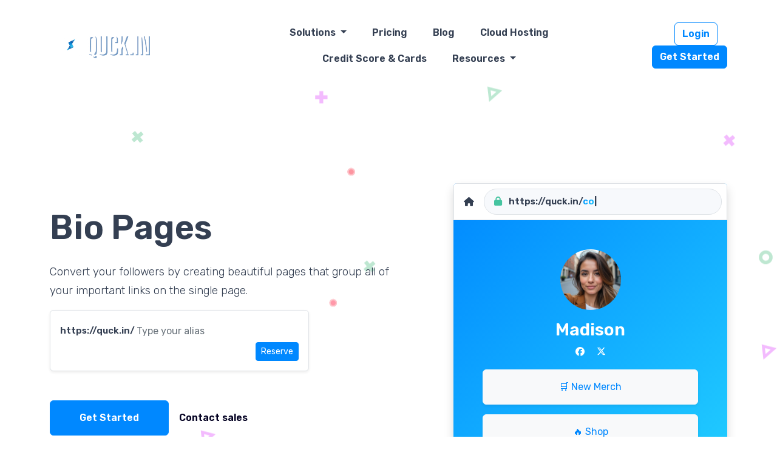

--- FILE ---
content_type: text/html; charset=UTF-8
request_url: https://quck.in/bio-profiles
body_size: 6068
content:
<!DOCTYPE html>
<html lang="en">
    <head>
        <meta charset="utf-8">
        <meta http-equiv="X-UA-Compatible" content="IE=edge">
        <meta name="viewport" content="width=device-width, initial-scale=1, shrink-to-fit=no">

        <title>Bio Pages - Quck URL Shortener</title>
	<meta name="description" content="Convert your followers by creating beautiful pages that group all of your important links on the single page.">
	<meta name="keywords" content="quck,quckin,quckurl,url,shortener,urlshortener,quickurl,quick,pnx,pnxlive,pnxlivego,go">
	<meta property="og:locale" content="en_US" />
	<meta property="og:type" content="website" />
	<meta property="og:url" content="https://quck.in/bio-profiles" />
	<meta property="og:title" content="Bio Pages - Quck URL Shortener" />
	<meta property="og:description" content="Convert your followers by creating beautiful pages that group all of your important links on the single page." />
	<meta property="og:site_name" content="Bio Pages - Quck URL Shortener" />
	<meta name="twitter:card" content="summary_large_image">
	<meta name="twitter:site" content="@">
	<meta name="twitter:title" content="Bio Pages - Quck URL Shortener">
	<meta name="twitter:description" content="Convert your followers by creating beautiful pages that group all of your important links on the single page.">
	<meta name="twitter:creator" content="@">
	<meta name="twitter:domain" content="https://quck.in">
	<link rel="icon" type="image/png" href="https://quck.in/content/quckfavicon.png" sizes="32x32" />
	<link rel="canonical" href="https://quck.in/bio-profiles">

        <link rel="stylesheet" type="text/css" href="https://quck.in/static/bootstrap.min.css">
        <link rel="stylesheet" type="text/css" href="https://quck.in/static/frontend/libs/fontawesome/all.min.css">
                <link rel="stylesheet" href="https://quck.in/static/style.min.css?v=1.0" id="stylesheet">
                    <link rel="preconnect" href="https://fonts.gstatic.com">
            <link href="https://fonts.googleapis.com/css2?family=Rubik:wght@300;400;600" rel="stylesheet">
            <style>body{font-family:'Rubik' !important}</style>
                <script>
            var appurl = 'https://quck.in/';
        </script>
                    </head>
    <body>
        <header class="py-3" id="main-header">
    <div class="container">
        <div class="navbar navbar-expand-lg py-3">
            <a href="https://quck.in" class="d-flex align-items-center col-md-3 text-dark text-decoration-none navbar-logo">
                                                <img alt="Quck URL Shortener" src="https://quck.in/content/QUCK.IN LOGO SITE.png" id="navbar-logo">
                                                            </a>
            <button class="navbar-toggler border-0 collapsed" type="button" data-bs-toggle="collapse" data-bs-target="#navbar" aria-controls="navbar" aria-expanded="false" aria-label="Toggle navigation">
                <span class="navbar-toggle-icon text-secondary">
                    <span></span>
                    <span></span>
                    <span></span>
                    <span></span>
                </span>
            </button>
            <div class="collapse navbar-collapse" id="navbar">
                <ul class="nav col-12 col-md-auto mb-2 justify-content-center mb-md-0 flex-fill text-start" id="main-menu">
                    <li class="nav-item dropdown">
                        <a class="nav-link dropdown-toggle" href="#" role="button" data-bs-toggle="dropdown" aria-expanded="false">
                            Solutions                        </a>
                        <ul class="dropdown-menu dropdown-menu-lg dropdown-menu-lg-end border-0 shadow-lg end-0 rounded-3 p-3">
                            <li class="mb-2 me-0">
                                <a class="dropdown-item rounded d-flex align-items-center p-2 border-0" href="https://quck.in/bio-profiles">
                                    <div class="justify-content-center icon-md bg-primary align-items-center d-flex rounded-3">
                                        <i class="fa fa-mobile gradient-primary clip-text h4 fa-fw mb-0"></i>
                                    </div>
                                    <div class="ms-3 flex-fill">
                                        <strong class="d-block">Bio Pages</strong>
                                        <small class="opacity-50 text-wrap">Convert your social media followers</small>
                                    </div>
                                </a>
                            </li>
                            <li class="me-0">
                                <a class="dropdown-item rounded d-flex align-items-center p-2 border-0" href="https://quck.in/qr-codes">
                                    <div class="justify-content-center icon-md bg-primary align-items-center d-flex rounded-3">
                                        <i class="fa fa-qrcode gradient-primary clip-text h4 mb-0 fa-fw"></i>
                                    </div>
                                    <div class="ms-3 flex-fill">
                                        <strong class="d-block">QR Codes</strong>
                                        <small class="opacity-50 text-wrap">Customizable & trackable QR codes</small>
                                    </div>
                                </a>
                            </li>
                                                                                        <li class="mt-2 m-0">
                                    <a class="dropdown-item rounded d-flex align-items-center p-2 border-0" href="https://quck.in/page/privacy">
                                        <div class="justify-content-center icon-md bg-primary align-items-center d-flex rounded-3">
                                            <i class="fa fa-star gradient-primary clip-text h4 fa-fw mb-0"></i>
                                        </div>
                                        <div class="ms-3 flex-fill">
                                            <strong class="d-block">Privacy Policy</strong>
                                                                                    </div>
                                    </a>
                                </li>
                                                    </ul>
                    </li>
                                        <li class="nav-item">
                        <a class="nav-link" href="https://quck.in/pricing">Pricing</a>
                    </li>
                                                            <li class="nav-item">
                        <a class="nav-link" href="https://quck.in/blog">Blog</a>
                    </li>
                                                                                                                                                                <li class="nav-item">
                                        <a class="nav-link" href="https://www.webreflex.in">Cloud Hosting</a>
                                    </li>
                                                                    <li class="nav-item">
                                        <a class="nav-link" href="https://quck.in/card">Credit Score & Cards</a>
                                    </li>
                                                                                                                            <li class="nav-item dropdown">
                        <a class="nav-link dropdown-toggle" href="#" role="button" data-bs-toggle="dropdown" aria-expanded="false">
                            Resources                        </a>
                        <ul class="dropdown-menu dropdown-menu-lg dropdown-menu-lg-end border-0 shadow-lg end-0 rounded-3 p-3">
                                                            <li class="mb-2 me-0">
                                    <a class="dropdown-item rounded d-flex align-items-center p-2 border-0" href="https://quck.in/help">
                                        <div class="justify-content-center icon-md bg-primary align-items-center d-flex rounded-3">
                                            <i class="fa fa-life-ring gradient-primary clip-text h4 mb-0 fa-fw"></i>
                                        </div>
                                        <div class="ms-3 flex-fill">
                                            <strong class="d-block">Help Center</strong>
                                            <small class="opacity-50 text-wrap">Find answers to your questions</small>
                                        </div>
                                    </a>
                                </li>
                                                                                        <li class="m-0">
                                    <a class="dropdown-item rounded d-flex align-items-center p-2 border-0" href="https://quck.in/developers">
                                        <div class="justify-content-center icon-md bg-primary align-items-center d-flex rounded-3">
                                            <i class="fa fa-code gradient-primary clip-text h4 fa-fw mb-0"></i>
                                        </div>
                                        <div class="ms-3 flex-fill">
                                            <strong class="d-block">Developer API</strong>
                                            <small class="opacity-50 text-wrap">Guide on how to use our API</small>
                                        </div>
                                    </a>
                                </li>
                                                                                </ul>
                    </li>
                </ul>

                <div class="col-md-3 text-end flex-fill" id="login-menu">
                                                                <a href="https://quck.in/user/login" class="btn btn-outline-primary me-3 fw-bold align-items-center">Login</a>
                                                    <a href="https://quck.in/user/register" class="btn btn-primary fw-bold">Get Started</a>
                                                            </div>
            </div>
        </div>
    </div>
</header>
        <section id="hero" class="position-relative py-4">
    <img src="https://quck.in/static/images/shapes.svg" class="img-fluid position-absolute top-0 start-0 w-100 h-100 animate-float opacity-50 zindex-0">
    <div class="container position-relative" data-offset-top="#navbar-main">
        <div class="row align-items-center py-8">
            <div class="col-md-7">
                <h1 class="display-4 fw-bold mb-4">
                    Bio Pages                </h1>
                <p class="lead opacity-8 pe-5">
                    Convert your followers by creating beautiful pages that group all of your important links on the single page.                </p>
                <form action="https://quck.in/user/register" class="border rounded p-3 shadow-sm card mt-3 col-md-8">
                    <div class="fw-bolder mb-0">
                        https://quck.in/                        <input type="text" class="form-control d-inline-block w-auto ps-0 border-0 align-middle" name="bioalias" placeholder="Type your alias">
                        <button class="btn btn-primary btn-sm float-end">Reserve</button>
                    </div>
                    <div class="alias-feedback"></div>
                </form>
                <p class="my-5">
                    <a href="https://quck.in/user/register" class="btn btn-primary px-5 py-3 fw-bold">Get Started</a>
                    <a href="https://quck.in/contact?subject=Contact+Sales" class="btn btn-transparent text-dark fw-bold">Contact sales</a>
                </p>
            </div>
            <div class="col-md-5 text-center">
                <div class="card gradient-primary border-0 shadow overflow-hidden">
                    <div class="bg-white text-start border ps-3 d-flex align-items-center">
                        <i class="fa fa-home me-2"></i> <span class="fw-bolder bg-primary rounded-pill m-2 px-3 py-2 border flex-fill"><i class="fa fa-lock text-success me-2"></i> https://quck.in/<span class="gradient-primary clip-text" data-toggle="typed" data-list="company,shop,name"></span></span>
                    </div>
                    <div class="p-5">
                        <span class="rounded-circle mb-3 d-block bg-white mx-auto opacity-8" style="width:100px;height:100px"><img src="https://quck.in/static/images/avatar-f1.jpg" class="img-fluid rounded-circle"></span>
                        <h3 class="text-white fw-bold"><span>Madison</span></h3></em>
                        <div id="social" class="text-center mt-2">
                            <a href="https://www.facebook.com/quck.in" class="mx-2 text-white" data-bs-toggle="tooltip" title="Facebook"><i class="fab fa-facebook"></i></a>
                            <a href="" class="mx-2 text-white" data-bs-toggle="tooltip" title="Twitter"><i class="fab fa-x-twitter"></i></a>
                        </div>
                        <div id="content" class="mt-3">
                            <div class="item mb-3">
                                <a href="#" class="btn d-block btn-light text-primary shadow-sm py-3">🛒 New Merch</a>
                            </div>
                            <div class="item mb-3">
                                <a href="#" class="btn d-block btn-light text-primary shadow-sm py-3">🔥 Shop</a>
                            </div>
                        </div>                        
                    </div>
                </div>
            </div>
        </div>
    </div>
</section>
<section class="py-10">
    <div class="container">
        <div class="row row-grid justify-content-between align-items-center">
            <div class="col-lg-5 order-lg-2">
                <h5 class="h3 fw-bold">One link to rule them all.</h5>
                <p class="lead my-4">
                    Create beautiful profiles and add content like links, donation, videos and more for your social media users. Share a single on your social media profiles so your users can easily find all of your important links on a single page.                </p>
                <ul class="list-unstyled mb-2">
                    <li class="mb-4">
						<div class="d-flex">
							<div>
								<strong class="icon-md bg-primary d-flex align-items-center justify-content-center rounded-3">
									<i class="fa fa-grip gradient-primary clip-text fw-bolder"></i>
								</strong>
							</div>
							<div class="ms-3">
								<span class="fw-bold">45+ Dynamic Widgets</span>
								<p>Enhance your Bio Page with our dynamic widgets</p>
							</div>
						</div>
					</li>
					<li class="mb-4">
						<div class="d-flex">
							<div>
								<strong class="icon-md bg-primary d-flex align-items-center justify-content-center rounded-3">
									<i class="fa fa-droplet gradient-primary clip-text fw-bolder"></i>
								</strong>
							</div>
							<div class="ms-3">
								<span class="fw-bold">Customizable Design</span>
								<p>Customize everything with our easy to use builder</p>
							</div>
						</div>
					</li>
					<li class="mb-4">
						<div class="d-flex">
							<div>
								<strong class="icon-md bg-primary d-flex align-items-center justify-content-center rounded-3">
									<i class="fa fa-sliders gradient-primary clip-text fw-bolder"></i>
								</strong>
							</div>
							<div class="ms-3">
								<span class="fw-bold">Advanced Settings</span>
								<p>Configure your Bio Page & blocks your way</p>
							</div>
						</div>
					</li>
				</ul>
                <a href="https://quck.in/user/register" class="btn btn-primary rounded-pill">Get Started</a>
            </div>
            <div class="col-lg-6 order-lg-1">
                <div class="position-relative d-none d-sm-block">
                    <div class="card bg-danger border-0 shadow p-5 position-absolute w-50 h-80 start-0 my-5">
                        <span class="rounded-circle mb-3 d-block bg-white mx-auto opacity-8" style="width:100px;height:100px"><img src="https://quck.in/static/images/avatar-f2.jpg" class="img-fluid rounded-circle"></span>
                        <h3 class="text-white fw-bold text-center"><span>Laura</span></h3></em>
                        <div id="social" class="text-center mt-2">
                            <a href="https://www.facebook.com/quck.in" class="mx-2 text-white" data-bs-toggle="tooltip" title="Facebook"><i class="fab fa-facebook"></i></a>
                            <a href="" class="mx-2 text-white" data-bs-toggle="tooltip" title="Twitter"><i class="fab fa-x-twitter"></i></a>
                        </div>                        
                        <div id="content" class="mt-3">
                            <div class="item mb-3">
                                <a href="#" class="btn d-block btn-light text-primary shadow-sm py-3 position-relative rounded-pill"><i class="fa fa-music position-absolute start-0 left-0 fs-4 ms-3 ml-3"></i> Listen</a>
                            </div>
                        </div>
                    </div>
                    <div class="card gradient-secondary border-0 shadow p-5 position-absolute w-50 h-80 my-5 end-0 top-0">
                        <span class="rounded-circle mb-3 d-block bg-white mx-auto opacity-8" style="width:100px;height:100px"><img src="https://quck.in/static/images/avatar-m2.jpg" class="img-fluid rounded-circle"></span>
                        <h3 class="text-white fw-bold text-center"><span>Sam</span></h3></em>
                        <div id="social" class="text-center mt-2">
                            <a href="https://www.facebook.com/quck.in" class="mx-2 text-white" data-bs-toggle="tooltip" title="Facebook"><i class="fab fa-facebook"></i></a>
                            <a href="" class="mx-2 text-white" data-bs-toggle="tooltip" title="Twitter"><i class="fab fa-x-twitter"></i></a>
                        </div>
                        <div id="content" class="mt-3">
                            <div class="item mb-3">
                                <a href="#" class="btn d-block btn-light text-primary shadow-sm py-3 position-relative rounded-pill"><i class="fab fa-youtube position-absolute start-0 left-0 fs-4 ms-3 ml-3"></i> Subscribe</a>
                            </div>
                        </div>
                    </div>
                    <div class="card shadow-lg gradient-primary border-0 shadow p-4 w-50 position-relative ms-auto me-auto">
                        <span class="rounded-circle mb-3 d-block bg-white mx-auto opacity-8" style="width:100px;height:100px"><img src="https://quck.in/static/images/avatar-m1.jpg" class="img-fluid rounded-circle"></span>
                        <h3 class="text-white fw-bold text-center"><span>Steve</span></h3></em>
                        <div id="social" class="text-center mt-2">
                            <a href="https://www.facebook.com/quck.in" class="mx-2 text-white" data-bs-toggle="tooltip" title="Facebook"><i class="fab fa-facebook"></i></a>
                            <a href="" class="mx-2 text-white" data-bs-toggle="tooltip" title="Twitter"><i class="fab fa-x-twitter"></i></a>
                        </div>
                        <div id="content" class="mt-3">
                            <div class="item mb-3">
                                <a href="#" class="btn d-block btn-light text-primary shadow-sm py-3 position-relative rounded-pill"><i class="fab fa-youtube position-absolute start-0 left-0 fs-4 ms-3 ml-3"></i> Subscribe</a>
                            </div>
                            <div class="item mb-3">
                                <a href="#" class="btn d-block btn-light text-primary shadow-sm py-3 position-relative rounded-pill"><i class="fab fa-tiktok position-absolute start-0 left-0 fs-4 ms-3 ml-3"></i> Our videos</a>
                            </div>
                            <div class="item mb-3">
                                <a href="#" class="btn d-block btn-light text-primary shadow-sm py-3 position-relative rounded-pill"><i class="fab fa-instagram position-absolute start-0 left-0 fs-4 ms-3 ml-3"></i> Follow us</a>
                            </div>
                        </div>
                    </div>
                </div>
            </div>
        </div>
        <div class="row row-grid justify-content-between align-items-center mt-10">
            <div class="col-lg-5">
                <h5 class="h3 fw-bold">Trackable to the dot.</h5>
                <p class="lead my-4">
                Profiles are fully trackable and you can find out exactly how many people have visited your profiles or clicked links on your profile and where they are from.                </p>
                <a href="https://quck.in/user/register" class="btn btn-primary rounded-pill">Get Started</a>
            </div>
            <div class="col-lg-6">
                <img src="https://quck.in/static/images/map.png" alt="Trackable to the dot" class="img-responsive w-100 py-5">
            </div>
        </div>
    </div>
</section>
<section class="mb-5">
    <div class="container">
        <div class="p-2 p-md-5 bg-primary rounded-4 border-0">
            <div class="text-center my-5">
                <h2 class="fw-bolder display-6 mb-3"><strong>Connect with your <span class="gradient-primary clip-text">audience</span></strong></h2>
                <p class="lead">Add widgets from popular providers and enhance your Bio Page with dynamic content</p>
                <a href="https://quck.in/user/register" class="btn btn-primary px-3 py-2 fw-bold mt-3">Get Started</a>
            </div>
            <div class="d-none d-md-block text-center">
                                                                                                                                                                                                                                            <div class="mb-5 mx-5 d-inline-block text-center">
                        <img class="icon-md bg-white shadow-sm p-2 rounded-circle" src="https://quck.in/static/images/paypal.svg" width="30">                        <span class="fw-bold text-dark my-3 d-block">PayPal Button</span>
                    </div>
                                                        <div class="mb-5 mx-5 d-inline-block text-center">
                        <img class="icon-md bg-white shadow-sm p-2 rounded-circle" src="https://quck.in/static/images/whatsapp.svg" width="30">                        <span class="fw-bold text-dark my-3 d-block">WhatsApp Call</span>
                    </div>
                                                        <div class="mb-5 mx-5 d-inline-block text-center">
                        <img class="icon-md bg-white shadow-sm p-2 rounded-circle" src="https://quck.in/static/images/whatsapp.svg" width="30">                        <span class="fw-bold text-dark my-3 d-block">WhatsApp Message</span>
                    </div>
                                                                                                                                                                                <div class="mb-5 mx-5 d-inline-block text-center">
                        <img class="icon-md bg-white shadow-sm p-2 rounded-circle" src="https://quck.in/static/images/youtube.svg" width="30">                        <span class="fw-bold text-dark my-3 d-block">Youtube Video or Playlist</span>
                    </div>
                                                        <div class="mb-5 mx-5 d-inline-block text-center">
                        <img class="icon-md bg-white shadow-sm p-2 rounded-circle" src="https://quck.in/static/images/spotify.svg" width="30">                        <span class="fw-bold text-dark my-3 d-block">Spotify Embed</span>
                    </div>
                                                        <div class="mb-5 mx-5 d-inline-block text-center">
                        <img class="icon-md bg-white shadow-sm p-2 rounded-circle" src="https://quck.in/static/images/itunes.svg" width="30">                        <span class="fw-bold text-dark my-3 d-block">Apple Music Embed</span>
                    </div>
                                                        <div class="mb-5 mx-5 d-inline-block text-center">
                        <img class="icon-md bg-white shadow-sm p-2 rounded-circle" src="https://quck.in/static/images/tiktok.svg" width="30">                        <span class="fw-bold text-dark my-3 d-block">TikTok Embed</span>
                    </div>
                                                        <div class="mb-5 mx-5 d-inline-block text-center">
                        <img class="icon-md bg-white shadow-sm p-2 rounded-circle" src="https://quck.in/static/images/opensea.svg" width="30">                        <span class="fw-bold text-dark my-3 d-block">OpenSea NFT</span>
                    </div>
                                                        <div class="mb-5 mx-5 d-inline-block text-center">
                        <img class="icon-md bg-white shadow-sm p-2 rounded-circle" src="https://quck.in/static/images/twitter.svg" width="30">                        <span class="fw-bold text-dark my-3 d-block">Embed Tweets</span>
                    </div>
                                                        <div class="mb-5 mx-5 d-inline-block text-center">
                        <img class="icon-md bg-white shadow-sm p-2 rounded-circle" src="https://quck.in/static/images/soundcloud.svg" width="30">                        <span class="fw-bold text-dark my-3 d-block">SoundCloud</span>
                    </div>
                                                        <div class="mb-5 mx-5 d-inline-block text-center">
                        <img class="icon-md bg-white shadow-sm p-2 rounded-circle" src="https://quck.in/static/images/facebook.svg" width="30">                        <span class="fw-bold text-dark my-3 d-block">Facebook Post</span>
                    </div>
                                                        <div class="mb-5 mx-5 d-inline-block text-center">
                        <img class="icon-md bg-white shadow-sm p-2 rounded-circle" src="https://quck.in/static/images/instagram.svg" width="30">                        <span class="fw-bold text-dark my-3 d-block">Instagram Post</span>
                    </div>
                                                        <div class="mb-5 mx-5 d-inline-block text-center">
                        <img class="icon-md bg-white shadow-sm p-2 rounded-circle" src="https://quck.in/static/images/typeform.svg" width="30">                        <span class="fw-bold text-dark my-3 d-block">Typeform</span>
                    </div>
                                                        <div class="mb-5 mx-5 d-inline-block text-center">
                        <img class="icon-md bg-white shadow-sm p-2 rounded-circle" src="https://quck.in/static/images/pinterest.svg" width="30">                        <span class="fw-bold text-dark my-3 d-block">Pinterest</span>
                    </div>
                                                        <div class="mb-5 mx-5 d-inline-block text-center">
                        <img class="icon-md bg-white shadow-sm p-2 rounded-circle" src="https://quck.in/static/images/reddit.svg" width="30">                        <span class="fw-bold text-dark my-3 d-block">Reddit</span>
                    </div>
                                                        <div class="mb-5 mx-5 d-inline-block text-center">
                        <img class="icon-md bg-white shadow-sm p-2 rounded-circle" src="https://quck.in/static/images/calendly.svg" width="30">                        <span class="fw-bold text-dark my-3 d-block">Calendly</span>
                    </div>
                                                        <div class="mb-5 mx-5 d-inline-block text-center">
                        <img class="icon-md bg-white shadow-sm p-2 rounded-circle" src="https://quck.in/static/images/threads.svg" width="30">                        <span class="fw-bold text-dark my-3 d-block">Threads</span>
                    </div>
                                                        <div class="mb-5 mx-5 d-inline-block text-center">
                        <img class="icon-md bg-white shadow-sm p-2 rounded-circle" src="https://quck.in/static/images/tiktok.svg" width="30">                        <span class="fw-bold text-dark my-3 d-block">TikTok Profile</span>
                    </div>
                                                        <div class="mb-5 mx-5 d-inline-block text-center">
                        <img class="icon-md bg-white shadow-sm p-2 rounded-circle" src="https://quck.in/static/images/maps.svg" width="30">                        <span class="fw-bold text-dark my-3 d-block">Google Maps</span>
                    </div>
                                                        <div class="mb-5 mx-5 d-inline-block text-center">
                        <img class="icon-md bg-white shadow-sm p-2 rounded-circle" src="https://quck.in/static/images/opentable.svg" width="30">                        <span class="fw-bold text-dark my-3 d-block">OpenTable Reservation</span>
                    </div>
                                                        <div class="mb-5 mx-5 d-inline-block text-center">
                        <img class="icon-md bg-white shadow-sm p-2 rounded-circle" src="https://quck.in/static/images/eventbrite.svg" width="30">                        <span class="fw-bold text-dark my-3 d-block">EventBrite</span>
                    </div>
                                                        <div class="mb-5 mx-5 d-inline-block text-center">
                        <img class="icon-md bg-white shadow-sm p-2 rounded-circle" src="https://quck.in/static/images/snapchat.svg" width="30">                        <span class="fw-bold text-dark my-3 d-block">Snapchat</span>
                    </div>
                                                        <div class="mb-5 mx-5 d-inline-block text-center">
                        <img class="icon-md bg-white shadow-sm p-2 rounded-circle" src="https://quck.in/static/images/linkedin.svg" width="30">                        <span class="fw-bold text-dark my-3 d-block">LinkedIn Post</span>
                    </div>
                                                                                                                                        <div class="mb-5 mx-5 d-inline-block text-center">
                        <img class="icon-md bg-white shadow-sm p-2 rounded-circle" src="https://quck.in/static/images/tawkto.svg" width="30">                        <span class="fw-bold text-dark my-3 d-block">Tawk.to Chat</span>
                    </div>
                                                        <div class="mb-5 mx-5 d-inline-block text-center">
                        <img class="icon-md bg-white shadow-sm p-2 rounded-circle" src="https://quck.in/static/images/tidio.svg" width="30">                        <span class="fw-bold text-dark my-3 d-block">Tidio Chat</span>
                    </div>
                                                </div>
        </div>
    </div>
</section>
<section>
    <div class="container">
        <div class="h-100 p-5 gradient-primary text-white with-shapes rounded-4 border-0 ">
			<div class="row align-items-center gy-lg-5">
				<div class="col-sm-8">
					<h2 class="fw-bold">Take control of your links</h2>
					<p>You are one click away from taking control of all of your links, and instantly get better results.</p>
				</div>
				<div class="col-sm-4 text-end">
					<a class="btn btn-light text-primary btn-lg d-block d-sm-inline-block" href="https://quck.in/user/register">Get Started</a>
				</div>
			</div>
		</div>
    </div>
</section>
        <footer class="pt-5 text-start" id="footer-main">
    <div class="container">
        <div class="row">
            <div class="col-lg-4 mb-5 mb-lg-0" class="text-dark">
                <a href="https://quck.in">
                                                            <img alt="Quck URL Shortener" src="https://quck.in/content/QUCK.IN LOGO SITE.png" id="navbar-logo">
                                                    </a>
                <p class="mt-4">Amazing Quick URL Shortening with Detailed Statistics & Custom Targeting</p>
                <ul class="nav mt-4">
                                            <li>
                            <a class="nav-link text-muted ps-0 me-2" href="https://www.facebook.com/quck.in" target="_blank">
                                <i class="fab fa-facebook"></i>
                            </a>
                        </li>
                                                                                                </ul>
            </div>
            <div class="col-lg-4 col-6 col-sm-6 ml-lg-auto mb-5 mb-lg-0">
                <h6 class="fw-bold mb-3">Solutions</h6>
                <ul class="list-unstyled">
                    <li class="mb-2"><a class="nav-link" href="https://quck.in/qr-codes">QR Codes</a></li>
                    <li class="mb-2"><a class="nav-link" href="https://quck.in/bio-profiles">Bio Pages</a></li>
                                                                <li class="mb-2"><a class="nav-link" href="https://quck.in/page/privacy">Privacy Policy</a></li>
                                    </ul>
            </div>
            <div class="col-lg-4 col-6 col-sm-6 mb-5 mb-lg-0">
                <h6 class="fw-bold mb-3">Resources</h6>
                <ul class="list-unstyled">
                                        
                                            <li class="mb-2"><a class="nav-link" href="https://quck.in/help">Help Center</a></li>
                                                                <li class="mb-2"><a class="nav-link" href="https://quck.in/developers">Developer API</a></li>
                                                                                    <li class="mb-2"><a class="nav-link" href="https://quck.in/contact">Contact Us</a></li>
                                    </ul>
            </div>
        </div>
        <div class="row align-items-center justify-content-md-between pb-2 mt-5">
            <div class="col-md-4">
                <div class="copyright text-sm text-center text-md-start">
                    &copy; 2026 <a href="https://quck.in" class="fw-bold">Quck URL Shortener</a>. All Rights Reserved                </div>
            </div>
            <div class="col-md-8">
                <ul class="nav justify-content-center justify-content-md-end mt-3 mt-md-0">
                                                                                    <li class="nav-item"><a class="nav-link text-dark" href="https://quck.in/report">Report</a></li>
                                                                                                </ul>
            </div>
        </div>
    </div>
</footer>
        <a class="position-fixed bottom-0 end-0 m-3 btn btn-dark rounded-circle shadow opacity-0" role="button" data-trigger="scrollto" data-top="0" id="scroll-to-top">
            <i class="fa fa-chevron-up small" aria-hidden="true"></i>
        </a>

        <script type="text/javascript">
    var lang = {"error":"Please enter a valid URL.","couponinvalid":"The coupon enter is not valid","minurl":"You must select at least 1 url.","minsearch":"Keyword must be more than 3 characters!","nodata":"No data is available for this request.","datepicker":{"7d":"Last 7 Days","3d":"Last 30 Days","tm":"This Month","lm":"Last Month"},"cookie":{"title":"Cookie Preferences","description":"This website uses essential cookies to ensure its proper operation and tracking cookies to understand how you interact with it. You have the option to choose which one to allow.","button":" <button type=\"button\" data-cc=\"c-settings\" class=\"cc-link\" aria-haspopup=\"dialog\">Let me choose<\/button>","accept_all":"Accept All","accept_necessary":"Accept Necessary","close":"Close","save":"Save Settings","necessary":{"title":"Strictly Necessary Cookies","description":"These cookies are required for the correct functioning of our service and without these cookies you will not be able to use our product."},"analytics":{"title":"Targeting and Analytics","description":"Providers such as Google use these cookies to measure and provide us with analytics on how you interact with our website. All of the data is anonymized and cannot be used to identify you."},"ads":{"title":"Advertisement","description":"These cookies are set by our advertisers so they can provide you with relevant ads."},"extra":{"title":"Additional Functionality","description":"We use various providers to enhance our products and they may or may not set cookies. Enhancement can include Content Delivery Networks, Google Fonts, etc"},"privacy":{"title":"Privacy Policy","description":"You can view our privacy policy <a target=\"_blank\" class=\"cc-link\" href=\"https:\/\/quck.in\/page\/privacy\">here<\/a>. If you have any questions, please do not hesitate to <a href=\"https:\/\/quck.in\/contact\" target=\"_blank\" class=\"cc-link\">Contact us<\/a>"}}}</script>
        <script src="https://quck.in/static/webpack.pack.js"></script>
                	<script src="https://quck.in/static/frontend/libs/typedjs/typed.min.js"></script>
        
        
        <script src="https://quck.in/static/app.min.js?v=1.1"></script>
        <script src="https://quck.in/static/server.min.js?v=1.3"></script>
                			<script async src='https://www.googletagmanager.com/gtag/js?id=G-GR56F9HQW5'></script>
            <script >window.dataLayer = window.dataLayer || [];function gtag(){dataLayer.push(arguments);}gtag('js', new Date());gtag('config', 'G-GR56F9HQW5');</script>
		            <script defer src="https://static.cloudflareinsights.com/beacon.min.js/vcd15cbe7772f49c399c6a5babf22c1241717689176015" integrity="sha512-ZpsOmlRQV6y907TI0dKBHq9Md29nnaEIPlkf84rnaERnq6zvWvPUqr2ft8M1aS28oN72PdrCzSjY4U6VaAw1EQ==" data-cf-beacon='{"version":"2024.11.0","token":"6e7c34ee767a4184ba9ed36613b016f4","r":1,"server_timing":{"name":{"cfCacheStatus":true,"cfEdge":true,"cfExtPri":true,"cfL4":true,"cfOrigin":true,"cfSpeedBrain":true},"location_startswith":null}}' crossorigin="anonymous"></script>
</body>

</html>

--- FILE ---
content_type: image/svg+xml
request_url: https://quck.in/static/images/opentable.svg
body_size: -182
content:
<svg xmlns="http://www.w3.org/2000/svg" width="64" height="64"><path d="M40.776 8.776C27.95 8.776 17.553 19.173 17.553 32S27.95 55.224 40.776 55.224 64 44.827 64 32 53.603 8.776 40.776 8.776zm0 29.03A5.76 5.76 0 0 1 34.97 32a5.76 5.76 0 0 1 5.806-5.806A5.76 5.76 0 0 1 46.582 32c0 3.105-2.7 5.806-5.806 5.806zM0 32a5.76 5.76 0 0 1 5.806-5.806A5.76 5.76 0 0 1 11.612 32a5.76 5.76 0 0 1-5.806 5.806C2.565 37.806 0 35.105 0 32" fill="#da3743"/></svg>

--- FILE ---
content_type: image/svg+xml
request_url: https://quck.in/static/images/tawkto.svg
body_size: 21011
content:
<?xml version="1.0" encoding="UTF-8"?>
<svg version="1.1" xmlns="http://www.w3.org/2000/svg" width="512" height="512">
<path d="M0 0 C3.11555722 2.22014117 3.65049698 2.375 7.75 2.375 C9.11273089 2.07861684 10.46748209 1.7435177 11.8125 1.375 C34.6143656 -4.2371586 59.87469081 -1.94841146 80.2265625 10.0546875 C86.96361793 14.27786093 94.64314755 19.3412787 99.57421875 25.6171875 C103.23241958 28.49012009 107.40894987 28.33382543 111.9375 28.75 C135.27641408 31.4729052 155.90390209 41.23317986 173.8125 56.375 C175.00359375 57.32246094 175.00359375 57.32246094 176.21875 58.2890625 C195.79258103 74.48571845 208.1374648 99.99592485 211.5625 124.875 C212.13437332 131.67098295 211.88774051 138.56155425 211.8125 145.375 C207.08523518 143.50668762 202.41963923 141.50332388 197.75 139.49609375 C191.06512021 136.94481649 184.50405376 137.18355991 177.4375 137.1875 C176.2402832 137.18685547 175.04306641 137.18621094 173.80957031 137.18554688 C165.05439984 137.23648942 156.43433501 137.78705819 147.72680664 138.65893555 C140.05457276 139.41531455 132.5186549 139.59413237 124.8125 139.375 C125.85604937 142.37760526 126.61900897 143.26896577 129.45703125 144.82421875 C130.50246094 145.23285156 131.54789062 145.64148438 132.625 146.0625 C133.66269531 146.47886719 134.70039063 146.89523438 135.76953125 147.32421875 C148.14207546 151.59663774 161.23644073 149.82057338 173.51953125 146.25 C176.8125 145.375 176.8125 145.375 180.8125 145.375 C179.45875148 156.34503109 174.53786891 165.47284251 165.8125 172.375 C151.96550803 181.98644148 137.71426903 184.49168396 121.24804688 184.8046875 C120.33732422 184.835625 119.42660156 184.8665625 118.48828125 184.8984375 C117.66239502 184.91825684 116.83650879 184.93807617 115.9855957 184.95849609 C113.31836075 185.46970863 112.44865209 186.23979479 110.8125 188.375 C108.73991129 194.59276612 109.8806956 200.84433357 111.23828125 207.1171875 C111.54256908 208.59675734 111.84642567 210.07641591 112.14990234 211.55615234 C112.30948425 212.32159363 112.46906616 213.08703491 112.63348389 213.87567139 C124.17506205 269.62867424 127.96085938 333.06375993 95.37109375 382.734375 C91.9707533 387.70897105 87.9713861 392.03201834 83.8125 396.375 C83.02875 397.385625 82.245 398.39625 81.4375 399.4375 C69.66317405 412.61353142 52.83063277 422.30411032 36.8125 429.375 C36.1525 429.375 35.4925 429.375 34.8125 429.375 C35.3075 430.53 35.8025 431.685 36.3125 432.875 C38.72629923 440.15104553 39.26228761 449.42545628 37.0859375 456.85546875 C35.1416593 460.56224305 32.73475774 463.01073644 28.8125 464.375 C25.43078978 464.30746969 22.1493532 463.91278411 18.8125 463.375 C18.379375 464.15875 17.94625 464.9425 17.5 465.75 C15.8125 468.375 15.8125 468.375 12.8125 470.375 C8.68569107 471.1373235 4.63679471 471.19662891 0.765625 469.453125 C-4.70946142 465.60698991 -9.06205306 460.35999236 -13.4765625 455.375 C-13.92112793 454.88781494 -14.36569336 454.40062988 -14.82373047 453.89868164 C-15.76527171 452.84673769 -16.67436452 451.76515917 -17.55517578 450.66186523 C-19.56876042 448.31497628 -21.05152168 446.60242111 -24.15576172 445.98095703 C-26.41702425 445.97215834 -28.56869586 446.15859835 -30.8125 446.4375 C-31.60503174 446.51403809 -32.39756348 446.59057617 -33.21411133 446.66943359 C-34.80382538 446.82326129 -36.39254575 446.98777675 -37.97998047 447.16357422 C-39.90842939 447.34827194 -41.84821271 447.40565376 -43.78515625 447.44140625 C-49.31729773 447.54631412 -52.41236543 447.96037896 -56.4375 451.9375 C-57.38463661 453.05827832 -58.31348475 454.19631041 -59.1875 455.375 C-60.12173645 452.36468256 -60.23199911 451.50849732 -59.1875 448.375 C-64.86383627 449.72163833 -67.70272688 452.39243897 -71.5625 456.5 C-72.10777344 457.06332031 -72.65304688 457.62664062 -73.21484375 458.20703125 C-74.5484075 459.58738671 -75.86927679 460.97998709 -77.1875 462.375 C-78.55845624 458.68462722 -77.78760967 456.66616165 -76.25 453.125 C-75.86972656 452.23296875 -75.48945313 451.3409375 -75.09765625 450.421875 C-74.64712891 449.40867187 -74.64712891 449.40867187 -74.1875 448.375 C-74.8475 448.54128906 -75.5075 448.70757812 -76.1875 448.87890625 C-79.17995731 449.37375271 -81.98514949 449.35454537 -85.00927734 449.30786133 C-93.96762809 449.32693874 -98.88778029 451.45058923 -105.69140625 457.41796875 C-109.66937032 460.90350078 -114.02649201 463.69474606 -118.5 466.5 C-119.30219971 467.00345947 -120.10439941 467.50691895 -120.9309082 468.02563477 C-140.95358726 480.375 -140.95358726 480.375 -146.1875 480.375 C-145.87828116 478.91596742 -145.56501201 477.45779278 -145.25 476 C-145.07597656 475.18789063 -144.90195313 474.37578125 -144.72265625 473.5390625 C-144.1875 471.375 -144.1875 471.375 -143.1875 469.375 C-144.610625 470.10203125 -144.610625 470.10203125 -146.0625 470.84375 C-158.36233056 476.9628618 -171.03906901 481.43553057 -184.1875 485.375 C-184.8695752 485.58560059 -185.55165039 485.79620117 -186.25439453 486.01318359 C-205.2047436 491.65100337 -229.56503112 491.03668328 -247.1875 481.9375 C-254.95317548 477.1718729 -261.02712615 471.21833992 -263.83984375 462.30859375 C-264.93434427 456.22120322 -264.67721617 451.55328851 -261.1875 446.375 C-252.09313119 436.27014577 -238.91908697 434.96642758 -226.04172516 434.25674438 C-221.6239654 434.09323217 -217.20637548 434.05433269 -212.78590775 434.03947449 C-210.33477751 434.03097508 -207.88398436 434.0102893 -205.43295288 433.98693848 C-200.22618729 433.93935587 -195.01938707 433.90604011 -189.8125 433.875 C-183.77165211 433.83893482 -177.73097397 433.7965222 -171.69028854 433.73905945 C-169.31226792 433.7194565 -166.93438809 433.71077045 -164.55630493 433.70275879 C-153.99245673 433.62787665 -143.6628672 432.72406293 -133.1875 431.375 C-129.63560811 417.57961754 -126.5542709 403.72968213 -123.9140625 389.734375 C-123.76598711 388.95271029 -123.61791172 388.17104557 -123.4653492 387.36569405 C-119.36714779 365.63832266 -116.04952037 343.78426479 -112.68133545 321.93438721 C-101.60856113 250.10814942 -101.60856113 250.10814942 -91.5625 227.3125 C-81.24032331 201.20930318 -82.47652767 167.50446738 -81.14059448 139.58886719 C-80.38675989 124.28365306 -78.20699605 109.39603731 -75.1875 94.375 C-75.744375 94.79652344 -76.30125 95.21804687 -76.875 95.65234375 C-82.09823887 99.40213517 -85.70488061 101.375 -92.1875 101.375 C-96.70363172 100.34860643 -98.67017661 98.19438721 -101.1875 94.375 C-104.19949948 87.59800117 -103.84090571 81.73869721 -101.5625 74.875 C-99.52315481 69.64646605 -96.70414966 65.69088822 -93.1875 61.375 C-91.80940688 59.40086047 -90.49978732 57.39390356 -89.1875 55.375 C-89.950625 54.983125 -90.71375 54.59125 -91.5 54.1875 C-94.62034664 52.08308017 -95.75116501 50.85244262 -97.1875 47.375 C-98.12977388 40.50801779 -96.74344796 35.27203176 -92.921875 29.4453125 C-87.74154402 22.72134754 -80.56847549 19.22416336 -73.1875 15.375 C-73.83976563 15.23964844 -74.49203125 15.10429688 -75.1640625 14.96484375 C-80.79663303 13.57747018 -84.6775932 12.08270124 -88.18359375 7.328125 C-89.92653781 3.93718324 -90.08367916 0.9803977 -89.1875 -2.625 C-86.48929546 -9.4476029 -81.55079394 -13.28344356 -75.1875 -16.625 C-71.75 -17.9375 -71.75 -17.9375 -68.1875 -18.625 C-67.51976562 -18.75777344 -66.85203125 -18.89054687 -66.1640625 -19.02734375 C-44.0863933 -22.38043685 -17.59951623 -13.01757321 0 0 Z " fill="#CBC8C7" transform="translate(281.1875,20.625)"/>
<path d="M0 0 C2 3 2 3 3.25 6.75 C4.92410025 11.28089818 7.25739 14.91179528 11 18 C11.6185083 18.19062012 12.2370166 18.38124023 12.87426758 18.57763672 C15.41068292 19.42650709 16.99645786 20.20445879 19 22 C20.89022279 26.71741117 21.57363794 31.62269161 22.3125 36.625 C22.55145766 38.07962278 22.79261358 39.53388602 23.03588867 40.98779297 C23.74549841 45.31769737 24.37878141 49.65668142 25 54 C25.26103516 55.76537109 25.26103516 55.76537109 25.52734375 57.56640625 C32.67494839 107.1270698 31.47676737 162.86794415 1 205 C-1.85362425 208.49128038 -4.88343944 211.74548303 -8 215 C-8.78375 216.010625 -9.5675 217.02125 -10.375 218.0625 C-22.14932595 231.23853142 -38.98186723 240.92911032 -55 248 C-55.66 248 -56.32 248 -57 248 C-56.505 249.155 -56.01 250.31 -55.5 251.5 C-53.08620077 258.77604553 -52.55021239 268.05045628 -54.7265625 275.48046875 C-56.6708407 279.18724305 -59.07774226 281.63573644 -63 283 C-66.38171022 282.93246969 -69.6631468 282.53778411 -73 282 C-73.433125 282.78375 -73.86625 283.5675 -74.3125 284.375 C-76 287 -76 287 -79 289 C-83.12680893 289.7623235 -87.17570529 289.82162891 -91.046875 288.078125 C-96.52196142 284.23198991 -100.87455306 278.98499236 -105.2890625 274 C-105.73362793 273.51281494 -106.17819336 273.02562988 -106.63623047 272.52368164 C-107.57777171 271.47173769 -108.48686452 270.39015917 -109.36767578 269.28686523 C-111.38126042 266.93997628 -112.86402168 265.22742111 -115.96826172 264.60595703 C-118.22952425 264.59715834 -120.38119586 264.78359835 -122.625 265.0625 C-123.41753174 265.13903809 -124.21006348 265.21557617 -125.02661133 265.29443359 C-126.61632538 265.44826129 -128.20504575 265.61277675 -129.79248047 265.78857422 C-131.72092939 265.97327194 -133.66071271 266.03065376 -135.59765625 266.06640625 C-141.12979773 266.17131412 -144.22486543 266.58537896 -148.25 270.5625 C-149.19713661 271.68327832 -150.12598475 272.82131041 -151 274 C-151.93423645 270.98968256 -152.04449911 270.13349732 -151 267 C-156.67633627 268.34663833 -159.51522688 271.01743897 -163.375 275.125 C-163.92027344 275.68832031 -164.46554688 276.25164062 -165.02734375 276.83203125 C-166.3609075 278.21238671 -167.68177679 279.60498709 -169 281 C-170.37095624 277.30962722 -169.60010967 275.29116165 -168.0625 271.75 C-167.68222656 270.85796875 -167.30195313 269.9659375 -166.91015625 269.046875 C-166.45962891 268.03367187 -166.45962891 268.03367187 -166 267 C-166.66 267.16628906 -167.32 267.33257812 -168 267.50390625 C-170.99245731 267.99875271 -173.79764949 267.97954537 -176.82177734 267.93286133 C-185.78012809 267.95193874 -190.70028029 270.07558923 -197.50390625 276.04296875 C-201.48187032 279.52850078 -205.83899201 282.31974606 -210.3125 285.125 C-211.11469971 285.62845947 -211.91689941 286.13191895 -212.7434082 286.65063477 C-232.76608726 299 -232.76608726 299 -238 299 C-237.69078116 297.54096742 -237.37751201 296.08279278 -237.0625 294.625 C-236.88847656 293.81289063 -236.71445313 293.00078125 -236.53515625 292.1640625 C-236 290 -236 290 -235 288 C-236.423125 288.72703125 -236.423125 288.72703125 -237.875 289.46875 C-250.17483056 295.5878618 -262.85156901 300.06053057 -276 304 C-276.6820752 304.21060059 -277.36415039 304.42120117 -278.06689453 304.63818359 C-297.0172436 310.27600337 -321.37753112 309.66168328 -339 300.5625 C-346.76567548 295.7968729 -352.83962615 289.84333992 -355.65234375 280.93359375 C-356.74684427 274.84620322 -356.48971617 270.17828851 -353 265 C-343.90563119 254.89514577 -330.73158697 253.59142758 -317.85422516 252.88174438 C-313.4364654 252.71823217 -309.01887548 252.67933269 -304.59840775 252.66447449 C-302.14727751 252.65597508 -299.69648436 252.6352893 -297.24545288 252.61193848 C-292.03868729 252.56435587 -286.83188707 252.53104011 -281.625 252.5 C-275.58415211 252.46393482 -269.54347397 252.4215222 -263.50278854 252.36405945 C-261.12476792 252.3444565 -258.74688809 252.33577045 -256.36880493 252.32775879 C-245.80495673 252.25287665 -235.4753672 251.34906293 -225 250 C-221.45574143 236.23426503 -218.37922846 222.4146887 -215.74609375 208.44921875 C-215.52489176 207.2809127 -215.52489176 207.2809127 -215.29922104 206.08900452 C-211.47030458 185.78176772 -208.27827729 165.37273862 -205.08776855 144.95739746 C-204.14927091 138.95977614 -203.20341844 132.96331064 -202.25797081 126.96678162 C-201.52582722 122.32300998 -200.79492905 117.67905681 -200.06826782 113.03442383 C-199.93609863 112.19201141 -199.80392944 111.349599 -199.66775513 110.48165894 C-199.42271292 108.91979761 -199.17844208 107.35781498 -198.93511963 105.79568481 C-198.63127407 103.86253793 -198.31617509 101.93116864 -198 100 C-197.80281876 98.59621094 -197.80281876 98.59621094 -197.60165405 97.1640625 C-196.57592747 93.47467251 -193.34474179 91.72007275 -190.375 89.5625 C-189.09540838 88.6002147 -187.81675206 87.63668436 -186.5390625 86.671875 C-185.92579102 86.21361328 -185.31251953 85.75535156 -184.68066406 85.28320312 C-182.62354729 83.71257475 -180.67945567 82.03669443 -178.75 80.3125 C-176 78 -176 78 -174 78 C-175.21913675 93.01184627 -176.53226551 108.01037114 -178 123 C-175.29117012 120.89647198 -172.58295734 118.79215115 -169.875 116.6875 C-169.05692871 116.05175049 -168.23885742 115.41600098 -167.39599609 114.76098633 C-162.45824039 110.92077698 -157.53504582 107.06303931 -152.625 103.1875 C-146.49446747 98.35237565 -140.27092869 93.65151304 -134 89 C-132.79696764 92.60909707 -133.20914779 94.73720918 -133.7421875 98.49609375 C-133.92136719 99.77677734 -134.10054687 101.05746094 -134.28515625 102.37695312 C-134.38199707 103.043479 -134.47883789 103.71000488 -134.57861328 104.39672852 C-134.8732803 106.42565902 -135.15825464 108.45576177 -135.44140625 110.48632812 C-136.96849945 121.25720891 -136.96849945 121.25720891 -138 125 C-123.95642345 118.03583484 -112.13624897 111.18987479 -103 98 C-101 99 -101 99 -100.38549805 100.78613281 C-99.69432046 104.75547944 -99.80963584 108.73050954 -99.8125 112.75 C-99.81185547 113.67707764 -99.81121094 114.60415527 -99.81054688 115.55932617 C-99.87303761 123.82869708 -100.7066341 131.83562773 -102 140 C-86.386706 129.56034188 -70.52881601 117.39246393 -66.48828125 98.0078125 C-64.25621837 84.25830516 -63.40605343 68.78492162 -66.5625 55.12890625 C-67 53 -67 53 -67 49 C-65.56640625 47.39453125 -65.56640625 47.39453125 -63.5625 45.8125 C-49.60679958 34.15826596 -40.10660749 20.15787977 -32 4 C-29.46727795 6.53272205 -29.38834362 8.1918812 -28.6875 11.6875 C-26.75000771 20.56437792 -24.34466492 29.97137957 -20 38 C-10.28157933 26.76833044 -5.01014477 13.80921153 0 0 Z " fill="#42B049" transform="translate(373,202)"/>
<path d="M0 0 C3.11555722 2.22014117 3.65049698 2.375 7.75 2.375 C9.11273089 2.07861684 10.46748209 1.7435177 11.8125 1.375 C35.35563574 -4.41960532 59.56023372 -1.381018 80.61328125 10.3125 C83.96188349 12.47130584 86.84787724 14.71984618 89.8125 17.375 C89.8125 17.705 89.8125 18.035 89.8125 18.375 C89.16104004 18.40416504 88.50958008 18.43333008 87.83837891 18.46337891 C60.76371329 19.7998747 31.49413741 23.5800533 9.8125 41.375 C8.98621094 42.02855469 8.15992188 42.68210938 7.30859375 43.35546875 C-4.86952519 53.5627776 -13.80631139 67.8377205 -15.89453125 83.7578125 C-18.48557743 115.74859601 -8.45083324 143.19254941 7.8125 170.375 C7.44898438 170.84808594 7.08546875 171.32117188 6.7109375 171.80859375 C2.86618143 176.86592673 -0.71528985 182.05586955 -4.1875 187.375 C-3.5275 188.035 -2.8675 188.695 -2.1875 189.375 C-1.72859375 189.84035156 -1.2696875 190.30570313 -0.796875 190.78515625 C0.31318512 191.88174477 1.45081779 192.95087366 2.609375 193.99609375 C16.93074146 207.31496456 26.86447955 228.1798705 27.93994141 247.68652344 C28.12232934 253.25662862 28.02732458 258.8073571 27.8125 264.375 C27.76996094 265.51453125 27.72742188 266.6540625 27.68359375 267.828125 C26.44847712 287.90533999 17.45059075 300.36918534 2.8125 313.375 C-6.78638385 321.375 -6.78638385 321.375 -10.1875 321.375 C-10.1153125 320.46363281 -10.043125 319.55226563 -9.96875 318.61328125 C-9.38383756 310.44887848 -9.05691121 302.31096592 -9 294.125 C-8.98066406 292.76822144 -8.98066406 292.76822144 -8.9609375 291.3840332 C-8.95964844 290.530271 -8.95835937 289.67650879 -8.95703125 288.796875 C-8.95292236 288.03987305 -8.94881348 287.28287109 -8.94458008 286.50292969 C-9.2195671 284.09409863 -9.99133686 282.46687807 -11.1875 280.375 C-11.64898437 281.0040625 -12.11046875 281.633125 -12.5859375 282.28125 C-21.17610976 293.55372901 -31.50869279 300.41596061 -44.1875 306.375 C-44.8475 306.375 -45.5075 306.375 -46.1875 306.375 C-44.90417426 294.70219672 -43.5749977 283.03588494 -42.1875 271.375 C-48.80193948 276.4402103 -55.39722911 281.52676579 -61.9375 286.6875 C-67.43075044 291.01513441 -72.95447995 295.30204534 -78.5 299.5625 C-79.62196777 300.42838745 -79.62196777 300.42838745 -80.76660156 301.31176758 C-81.45850586 301.84181396 -82.15041016 302.37186035 -82.86328125 302.91796875 C-83.7900769 303.6298938 -83.7900769 303.6298938 -84.7355957 304.35620117 C-86.1875 305.375 -86.1875 305.375 -87.1875 305.375 C-86.45506213 296.1979843 -85.59641086 287.0361015 -84.6875 277.875 C-84.5559797 276.51823012 -84.42446924 275.1614593 -84.29296875 273.8046875 C-84.10154297 271.87496094 -84.10154297 271.87496094 -83.90625 269.90625 C-83.79216797 268.74673828 -83.67808594 267.58722656 -83.56054688 266.39257812 C-83.26004413 263.96180985 -82.85903657 261.72393694 -82.1875 259.375 C-83.1053125 260.09945313 -84.023125 260.82390625 -84.96875 261.5703125 C-91.32246957 266.57834507 -97.68366294 271.56216058 -104.1875 276.375 C-103.67088783 268.97090225 -102.33806016 261.99589762 -100.5 254.8125 C-100.10397583 253.24411377 -100.10397583 253.24411377 -99.69995117 251.64404297 C-97.72369402 244.00922177 -95.3621008 236.60283233 -92.58203125 229.2265625 C-89.12510328 219.8146077 -87.33182624 210.71340455 -86.125 200.75 C-85.95264898 199.3609197 -85.78028551 197.97184095 -85.60791016 196.58276367 C-83.7832087 181.67465431 -82.47465055 166.7682062 -81.765625 151.765625 C-81.61665101 148.65614648 -81.46570646 145.54677291 -81.3125 142.4375 C-81.27462372 141.66676147 -81.23674744 140.89602295 -81.19772339 140.10192871 C-80.41181932 124.62472506 -78.24127888 109.56658353 -75.1875 94.375 C-75.744375 94.79652344 -76.30125 95.21804687 -76.875 95.65234375 C-82.09823887 99.40213517 -85.70488061 101.375 -92.1875 101.375 C-96.70363172 100.34860643 -98.67017661 98.19438721 -101.1875 94.375 C-104.19949948 87.59800117 -103.84090571 81.73869721 -101.5625 74.875 C-99.52315481 69.64646605 -96.70414966 65.69088822 -93.1875 61.375 C-91.80940688 59.40086047 -90.49978732 57.39390356 -89.1875 55.375 C-89.950625 54.983125 -90.71375 54.59125 -91.5 54.1875 C-94.62034664 52.08308017 -95.75116501 50.85244262 -97.1875 47.375 C-98.12977388 40.50801779 -96.74344796 35.27203176 -92.921875 29.4453125 C-87.74154402 22.72134754 -80.56847549 19.22416336 -73.1875 15.375 C-74.16589844 15.17197266 -74.16589844 15.17197266 -75.1640625 14.96484375 C-80.79663303 13.57747018 -84.6775932 12.08270124 -88.18359375 7.328125 C-89.92653781 3.93718324 -90.08367916 0.9803977 -89.1875 -2.625 C-86.48929546 -9.4476029 -81.55079394 -13.28344356 -75.1875 -16.625 C-71.75 -17.9375 -71.75 -17.9375 -68.1875 -18.625 C-67.51976562 -18.75777344 -66.85203125 -18.89054687 -66.1640625 -19.02734375 C-44.0863933 -22.38043685 -17.59951623 -13.01757321 0 0 Z " fill="#949694" transform="translate(281.1875,20.625)"/>
<path d="M0 0 C-1.21913675 15.01184627 -2.53226551 30.01037114 -4 45 C-1.29117012 42.89647198 1.41704266 40.79215115 4.125 38.6875 C4.94307129 38.05175049 5.76114258 37.41600098 6.60400391 36.76098633 C11.54175961 32.92077698 16.46495418 29.06303931 21.375 25.1875 C27.50553253 20.35237565 33.72907131 15.65151304 40 11 C41.20303236 14.60909707 40.79085221 16.73720918 40.2578125 20.49609375 C40.07863281 21.77677734 39.89945313 23.05746094 39.71484375 24.37695312 C39.61800293 25.043479 39.52116211 25.71000488 39.42138672 26.39672852 C39.1267197 28.42565902 38.84174536 30.45576177 38.55859375 32.48632812 C37.03150055 43.25720891 37.03150055 43.25720891 36 47 C50.04357655 40.03583484 61.86375103 33.18987479 71 20 C73 21 73 21 73.61450195 22.78613281 C74.30567954 26.75547944 74.19036416 30.73050954 74.1875 34.75 C74.18814453 35.67707764 74.18878906 36.60415527 74.18945312 37.55932617 C74.12696239 45.82869708 73.2933659 53.83562773 72 62 C84.64016473 53.54829222 96.2852696 44.3992686 104 31 C105 33 105 33 104.50390625 35.1875 C91.04226665 75.40484652 66.49043252 110.48820843 38.1640625 141.6171875 C36.73073335 143.1954019 35.3086322 144.78389285 33.8984375 146.3828125 C25.21285497 156.20541674 16.00077677 165.51658246 6 174 C4.88926737 174.97240976 3.78004102 175.94654131 2.671875 176.921875 C-13.71152797 191.31302174 -30.71491606 204.28160711 -49.6875 215.125 C-50.32220215 215.49125488 -50.9569043 215.85750977 -51.61083984 216.23486328 C-55.68636011 218.50264946 -59.51028726 219.88189439 -64 221 C-63.69078116 219.54096742 -63.37751201 218.08279278 -63.0625 216.625 C-62.88847656 215.81289063 -62.71445313 215.00078125 -62.53515625 214.1640625 C-62 212 -62 212 -61 210 C-62.423125 210.72703125 -62.423125 210.72703125 -63.875 211.46875 C-76.17483056 217.5878618 -88.85156901 222.06053057 -102 226 C-102.6820752 226.21060059 -103.36415039 226.42120117 -104.06689453 226.63818359 C-123.0172436 232.27600337 -147.37753112 231.66168328 -165 222.5625 C-172.76567548 217.7968729 -178.83962615 211.84333992 -181.65234375 202.93359375 C-182.74684427 196.84620322 -182.48971617 192.17828851 -179 187 C-169.90563119 176.89514577 -156.73158697 175.59142758 -143.85422516 174.88174438 C-139.4364654 174.71823217 -135.01887548 174.67933269 -130.59840775 174.66447449 C-128.14727751 174.65597508 -125.69648436 174.6352893 -123.24545288 174.61193848 C-118.03868729 174.56435587 -112.83188707 174.53104011 -107.625 174.5 C-101.58415211 174.46393482 -95.54347397 174.4215222 -89.50278854 174.36405945 C-87.12476792 174.3444565 -84.74688809 174.33577045 -82.36880493 174.32775879 C-71.80495673 174.25287665 -61.4753672 173.34906293 -51 172 C-47.45574143 158.23426503 -44.37922846 144.4146887 -41.74609375 130.44921875 C-41.52489176 129.2809127 -41.52489176 129.2809127 -41.29922104 128.08900452 C-37.47030458 107.78176772 -34.27827729 87.37273862 -31.08776855 66.95739746 C-30.14927091 60.95977614 -29.20341844 54.96331064 -28.25797081 48.96678162 C-27.52582722 44.32300998 -26.79492905 39.67905681 -26.06826782 35.03442383 C-25.87001404 33.77080521 -25.87001404 33.77080521 -25.66775513 32.48165894 C-25.42271292 30.91979761 -25.17844208 29.35781498 -24.93511963 27.79568481 C-24.63127407 25.86253793 -24.31617509 23.93116864 -24 22 C-23.80281876 20.59621094 -23.80281876 20.59621094 -23.60165405 19.1640625 C-22.57592747 15.47467251 -19.34474179 13.72007275 -16.375 11.5625 C-15.09540838 10.6002147 -13.81675206 9.63668436 -12.5390625 8.671875 C-11.92579102 8.21361328 -11.31251953 7.75535156 -10.68066406 7.28320312 C-8.62354729 5.71257475 -6.67945567 4.03669443 -4.75 2.3125 C-2 0 -2 0 0 0 Z " fill="#43B149" transform="translate(199,280)"/>
<path d="M0 0 C17.01736244 13.31157578 29.36934697 33.48884504 32.06396484 55.18847656 C32.69635301 62.19620054 32.52093389 69.22816304 32.25 76.25 C32.20746094 77.38953125 32.16492188 78.5290625 32.12109375 79.703125 C30.88597712 99.78033999 21.88809075 112.24418534 7.25 125.25 C-2.34888385 133.25 -2.34888385 133.25 -5.75 133.25 C-5.64171875 131.88294922 -5.64171875 131.88294922 -5.53125 130.48828125 C-4.94633756 122.32387848 -4.61941121 114.18596592 -4.5625 106 C-4.54960937 105.09548096 -4.53671875 104.19096191 -4.5234375 103.2590332 C-4.52214844 102.405271 -4.52085937 101.55150879 -4.51953125 100.671875 C-4.51542236 99.91487305 -4.51131348 99.15787109 -4.50708008 98.37792969 C-4.7820671 95.96909863 -5.55383686 94.34187807 -6.75 92.25 C-7.21148437 92.8790625 -7.67296875 93.508125 -8.1484375 94.15625 C-16.73860976 105.42872901 -27.07119279 112.29096061 -39.75 118.25 C-40.41 118.25 -41.07 118.25 -41.75 118.25 C-40.46667426 106.57719672 -39.1374977 94.91088494 -37.75 83.25 C-44.36443948 88.3152103 -50.95972911 93.40176579 -57.5 98.5625 C-62.99325044 102.89013441 -68.51697995 107.17704534 -74.0625 111.4375 C-74.81047852 112.0147583 -75.55845703 112.5920166 -76.32910156 113.18676758 C-77.02100586 113.71681396 -77.71291016 114.24686035 -78.42578125 114.79296875 C-79.04364502 115.26758545 -79.66150879 115.74220215 -80.2980957 116.23120117 C-81.75 117.25 -81.75 117.25 -82.75 117.25 C-82.01756213 108.0729843 -81.15891086 98.9111015 -80.25 89.75 C-80.1184797 88.39323012 -79.98696924 87.0364593 -79.85546875 85.6796875 C-79.66404297 83.74996094 -79.66404297 83.74996094 -79.46875 81.78125 C-79.35466797 80.62173828 -79.24058594 79.46222656 -79.12304688 78.26757812 C-78.82254413 75.83680985 -78.42153657 73.59893694 -77.75 71.25 C-79.12671875 72.33667969 -79.12671875 72.33667969 -80.53125 73.4453125 C-86.88496957 78.45334507 -93.24616294 83.43716058 -99.75 88.25 C-99.2334077 80.84618698 -97.90187942 73.87039304 -96.0625 66.6875 C-95.79630859 65.64045898 -95.53011719 64.59341797 -95.25585938 63.51464844 C-89.42754247 41.11334098 -80.92397588 17.6480405 -61.75 3.25 C-61.12867188 2.78335938 -60.50734375 2.31671875 -59.8671875 1.8359375 C-42.26601752 -10.16820771 -17.77800173 -12.3546168 0 0 Z " fill="#93CC8B" transform="translate(276.75,208.75)"/>
<path d="M0 0 C2.31 0.66 4.62 1.32 7 2 C18.82321981 61.32835481 26.51848177 128.07641616 -8.44140625 181.359375 C-11.8417467 186.33397105 -15.8411139 190.65701834 -20 195 C-20.78375 196.010625 -21.5675 197.02125 -22.375 198.0625 C-34.14932595 211.23853142 -50.98186723 220.92911032 -67 228 C-67.66 228 -68.32 228 -69 228 C-68.505 229.155 -68.01 230.31 -67.5 231.5 C-65.08620077 238.77604553 -64.55021239 248.05045628 -66.7265625 255.48046875 C-68.6708407 259.18724305 -71.07774226 261.63573644 -75 263 C-78.38171022 262.93246969 -81.6631468 262.53778411 -85 262 C-85.433125 262.78375 -85.86625 263.5675 -86.3125 264.375 C-88 267 -88 267 -91 269 C-95.12680893 269.7623235 -99.17570529 269.82162891 -103.046875 268.078125 C-108.52196142 264.23198991 -112.87455306 258.98499236 -117.2890625 254 C-117.95591064 253.26922241 -117.95591064 253.26922241 -118.63623047 252.52368164 C-119.57777171 251.47173769 -120.48686452 250.39015917 -121.36767578 249.28686523 C-123.38126042 246.93997628 -124.86402168 245.22742111 -127.96826172 244.60595703 C-130.22952425 244.59715834 -132.38119586 244.78359835 -134.625 245.0625 C-135.41753174 245.13903809 -136.21006348 245.21557617 -137.02661133 245.29443359 C-138.61632538 245.44826129 -140.20504575 245.61277675 -141.79248047 245.78857422 C-143.72092939 245.97327194 -145.66071271 246.03065376 -147.59765625 246.06640625 C-153.12979773 246.17131412 -156.22486543 246.58537896 -160.25 250.5625 C-161.19713661 251.68327832 -162.12598475 252.82131041 -163 254 C-163.93423645 250.98968256 -164.04449911 250.13349732 -163 247 C-168.67633627 248.34663833 -171.51522688 251.01743897 -175.375 255.125 C-176.19291016 255.96998047 -176.19291016 255.96998047 -177.02734375 256.83203125 C-178.3609075 258.21238671 -179.68177679 259.60498709 -181 261 C-182.37095624 257.30962722 -181.60010967 255.29116165 -180.0625 251.75 C-179.68222656 250.85796875 -179.30195313 249.9659375 -178.91015625 249.046875 C-178.60980469 248.37140625 -178.30945313 247.6959375 -178 247 C-178.65355469 247.16371094 -179.30710938 247.32742188 -179.98046875 247.49609375 C-183.76991774 248.12848563 -187.48490951 248.10696709 -191.3125 248.0625 C-192.05306641 248.05798828 -192.79363281 248.05347656 -193.55664062 248.04882812 C-195.37112899 248.03712175 -197.18557534 248.01918898 -199 248 C-195.81195614 244.77231794 -192.56785215 241.65038787 -189.1875 238.625 C-188.31222656 237.84125 -187.43695313 237.0575 -186.53515625 236.25 C-184.40863359 234.36267018 -182.27165688 232.48931996 -180.125 230.625 C-168.88407412 220.80898022 -157.67859278 210.70672469 -147.98828125 199.328125 C-146.37954537 197.44441855 -144.75061455 195.58601786 -143.10546875 193.734375 C-115.29034495 162.29558324 -90.8403622 124.90430002 -80 84 C-79.67322266 82.77603516 -79.67322266 82.77603516 -79.33984375 81.52734375 C-75.81235909 67.12998041 -75.21591548 49.60753233 -78.5625 35.12890625 C-79 33 -79 33 -79 29 C-77.49609375 27.32421875 -77.49609375 27.32421875 -75.4375 25.6875 C-71.3743021 22.34133702 -67.66784269 18.77100077 -64 15 C-60.3630629 20.77855765 -61.56138542 28.56862954 -61.5625 35.1875 C-61.56110016 35.9722168 -61.55970032 36.75693359 -61.55825806 37.56542969 C-61.57921248 51.86837511 -63.40991668 65.13535832 -67 79 C-67.44810195 80.83557504 -67.89474835 82.67150611 -68.33984375 84.5078125 C-70.11091198 91.62648792 -72.01174973 98.27446575 -75 105 C-75.69400713 106.89346095 -76.38144225 108.78934284 -77.0625 110.6875 C-82.64095281 125.2683063 -90.46156198 139.00012532 -97.7734375 152.765625 C-106.0971746 168.51085075 -114.1311413 185.75889618 -109.1953125 203.96875 C-105.71885632 211.54502692 -99.17274624 219.64767494 -92 224 C-66.20758726 220.99088518 -36.92356592 202.71665302 -20.625 183.0625 C0.72669851 154.53260734 7.40708748 121.76142391 7.26074219 86.79052734 C7.25006252 83.76769734 7.26068095 80.7454679 7.2734375 77.72265625 C7.28356631 64.70674118 6.52418423 51.92432864 5 39 C4.91260559 38.25598938 4.82521118 37.51197876 4.73516846 36.74542236 C4.17530755 32.05405538 3.56427484 27.3704375 2.9375 22.6875 C2.76201985 21.357468 2.58689038 20.02738968 2.41210938 18.69726562 C2.0843909 16.20735861 1.75554578 13.71759948 1.42529297 11.22802734 C0.93246358 7.48739007 0.46038148 3.74475247 0 0 Z " fill="#05A34B" transform="translate(385,222)"/>
<path d="M0 0 C2 1 2 1 2.61450195 2.78613281 C3.30567954 6.75547944 3.19036416 10.73050954 3.1875 14.75 C3.18814453 15.67707764 3.18878906 16.60415527 3.18945312 17.55932617 C3.12696239 25.82869708 2.2933659 33.83562773 1 42 C13.64016473 33.54829222 25.2852696 24.3992686 33 11 C34 13 34 13 33.50390625 15.1875 C20.04226665 55.40484652 -4.50956748 90.48820843 -32.8359375 121.6171875 C-34.26926665 123.1954019 -35.6913678 124.78389285 -37.1015625 126.3828125 C-45.78714503 136.20541674 -54.99922323 145.51658246 -65 154 C-66.11073263 154.97240976 -67.21995898 155.94654131 -68.328125 156.921875 C-84.81074029 171.40016964 -101.9219416 184.39147593 -121 195.3125 C-121.67659668 195.7038916 -122.35319336 196.0952832 -123.05029297 196.49853516 C-124.66490585 197.3987915 -126.32901863 198.20926775 -128 199 C-128.66 198.67 -129.32 198.34 -130 198 C-129.66492432 197.56059082 -129.32984863 197.12118164 -128.98461914 196.66845703 C-108.30183457 169.40494481 -90.15609364 140.15678466 -74 110 C-73.54061035 109.14293457 -73.0812207 108.28586914 -72.60791016 107.40283203 C-61.06098827 85.76150396 -50.54097397 63.77493514 -41.18774414 41.10351562 C-40.92241379 40.46045975 -40.65708344 39.81740387 -40.38371277 39.15486145 C-39.66341206 37.40524837 -38.94657685 35.65420971 -38.22998047 33.90307617 C-37.82408691 32.94506104 -37.41819336 31.9870459 -37 31 C-36.68877197 30.25234375 -36.37754395 29.5046875 -36.05688477 28.734375 C-34.76757002 26.61857644 -33.69839138 26.00986272 -31.47265625 24.95703125 C-30.76802246 24.61027344 -30.06338867 24.26351563 -29.33740234 23.90625 C-28.58668457 23.5453125 -27.8359668 23.184375 -27.0625 22.8125 C-15.86099384 17.13989709 -7.23673038 10.44756639 0 0 Z " fill="#4FB548" transform="translate(270,300)"/>
<path d="M0 0 C26.28094761 -1.70573458 52.37245106 11.5720104 72 28 C72.79664063 28.63292969 73.59328125 29.26585938 74.4140625 29.91796875 C93.97848288 46.1294761 106.324081 71.61450506 109.75 96.5 C110.32187332 103.29598295 110.07524051 110.18655425 110 117 C105.27273518 115.13168762 100.60713923 113.12832388 95.9375 111.12109375 C89.25262021 108.56981649 82.69155376 108.80855991 75.625 108.8125 C74.4277832 108.81185547 73.23056641 108.81121094 71.99707031 108.81054688 C63.31804914 108.86104634 54.75389726 109.33991783 46.12744141 110.28833008 C38.39877093 111.10945562 30.76502712 111.09402656 23 111 C23.01047363 110.04448242 23.02094727 109.08896484 23.03173828 108.10449219 C23.40382953 70.81133769 22.88177809 32.39777898 0 1 C0 0.67 0 0.34 0 0 Z " fill="#ED71A6" transform="translate(383,49)"/>
<path d="M0 0 C1.06670233 3.20010698 0.96413645 4.03141957 0.1796875 7.17578125 C-0.02245361 7.99723633 -0.22459473 8.81869141 -0.43286133 9.66503906 C-1.37501649 13.26882411 -2.33757356 16.86632446 -3.32666016 20.45751953 C-3.91570944 22.6817252 -4.41595475 24.9010333 -4.88671875 27.15234375 C-6.30293704 32.65587557 -7.5704596 35.93611549 -12.20703125 39.38671875 C-16.30282957 41.68336879 -20.61406606 43.34811877 -25 45 C-26.57082696 45.63022966 -28.14113464 46.26175504 -29.7109375 46.89453125 C-52.91584898 56.0157425 -82.04566771 62.95467052 -106.328125 54.203125 C-117.1542054 49.3282233 -124.58787818 43.84187271 -130 33 C-131.61667176 27.87892597 -131.65466549 22.92548673 -129.9375 17.875 C-125.22262859 10.87873919 -119.02797892 7.27976991 -111 5 C-100.55361364 3.17769018 -90.17893094 2.70003804 -79.59840775 2.66447449 C-77.14727751 2.65597508 -74.69648436 2.6352893 -72.24545288 2.61193848 C-67.03868729 2.56435587 -61.83188707 2.53104011 -56.625 2.5 C-50.58415211 2.46393482 -44.54347397 2.4215222 -38.50278854 2.36405945 C-36.12476792 2.3444565 -33.74688809 2.33577045 -31.36880493 2.32775879 C-20.80495673 2.25287665 -10.4753672 1.34906293 0 0 Z " fill="#24AF4A" transform="translate(148,452)"/>
<path d="M0 0 C-2.69743207 2.69743207 -5.90323511 3.7039874 -9.375 5.125 C-41.3646523 18.7146026 -61.29354131 46.06653979 -74.01171875 77.359375 C-74.671306 79.12175041 -75.2784495 80.90463406 -75.83203125 82.703125 C-77.91163277 89.04638442 -80.7221966 92.17179508 -86.40234375 95.71875 C-90.9980165 97.98548784 -94.66599069 98.53045666 -99.75 97.375 C-103.5494612 95.05310705 -105.4591892 92.21682431 -107.25 88.1875 C-109.18951437 79.94456391 -107.59355057 73.55086546 -104 66 C-102.1784341 63.17024121 -100.12329177 60.60585808 -98 58 C-96.62190688 56.02586047 -95.31228732 54.01890356 -94 52 C-94.763125 51.608125 -95.52625 51.21625 -96.3125 50.8125 C-99.43284664 48.70808017 -100.56366501 47.47744262 -102 44 C-102.94227388 37.13301779 -101.55594796 31.89703176 -97.734375 26.0703125 C-92.55404402 19.34634754 -85.38097549 15.84916336 -78 12 C-78.97839844 11.79697266 -78.97839844 11.79697266 -79.9765625 11.58984375 C-85.60913303 10.20247018 -89.4900932 8.70770124 -92.99609375 3.953125 C-94.73903781 0.56218324 -94.89617916 -2.3946023 -94 -6 C-91.30179546 -12.8226029 -86.36329394 -16.65844356 -80 -20 C-76.5625 -21.3125 -76.5625 -21.3125 -73 -22 C-72.33226562 -22.13277344 -71.66453125 -22.26554687 -70.9765625 -22.40234375 C-46.89224337 -26.06020109 -18.55422143 -14.8338377 0 0 Z " fill="#ED71A6" transform="translate(286,24)"/>
<path d="M0 0 C12.64087358 4.95561239 22.3266429 13.69785871 28.01171875 26.1171875 C32.34701475 37.33667213 32.26321845 49.97074451 27.56640625 61 C21.69604871 73.53908371 13.41888077 82.23415564 0.1640625 87.06640625 C-9.99316524 89.6787284 -22.64045209 89.5546566 -32.2109375 85.12890625 C-33.15839844 84.69964844 -34.10585938 84.27039063 -35.08203125 83.828125 C-42.25334424 79.99009162 -44.88582891 75.97494805 -47.40625 68.3125 C-51.14092022 53.53698432 -51.27115879 35.94624424 -43.703125 22.4375 C-37.05770314 12.31482252 -29.09995782 5.34074504 -18.2109375 0.12890625 C-12.94152455 -2.50580023 -5.49596482 -1.49099776 0 0 Z " fill="#FEFEFE" transform="translate(341.2109375,64.87109375)"/>
<path d="M0 0 C5.39256814 1.19396294 8.83652972 4.4890668 13 8 C13.60199219 8.50402344 14.20398438 9.00804687 14.82421875 9.52734375 C28.70797426 22.24602887 38.1031688 43.73333756 39.12744141 62.31152344 C39.30982934 67.88162862 39.21482458 73.4323571 39 79 C38.95746094 80.13953125 38.91492188 81.2790625 38.87109375 82.453125 C37.63597712 102.53033999 28.63809075 114.99418534 14 128 C4.40111615 136 4.40111615 136 1 136 C1.10828125 134.63294922 1.10828125 134.63294922 1.21875 133.23828125 C1.80366244 125.07387848 2.13058879 116.93596592 2.1875 108.75 C2.20039063 107.84548096 2.21328125 106.94096191 2.2265625 106.0090332 C2.22785156 105.155271 2.22914063 104.30150879 2.23046875 103.421875 C2.23457764 102.66487305 2.23868652 101.90787109 2.24291992 101.12792969 C1.9679329 98.71909863 1.19616314 97.09187807 0 95 C-0.46148437 95.6290625 -0.92296875 96.258125 -1.3984375 96.90625 C-9.98860976 108.17872901 -20.32119279 115.04096061 -33 121 C-33.66 121 -34.32 121 -35 121 C-34.72837293 115.56745854 -33.89405741 111.35658995 -31.70703125 106.36328125 C-18.78297817 76.15870085 -9.32804813 44.21509101 -2.64404297 12.08496094 C-1.80118057 8.04765644 -0.90430339 4.02393373 0 0 Z " fill="#A9D395" transform="translate(270,206)"/>
<path d="M0 0 C4.21173016 3.59097142 8.4994231 7.62384621 11 12.625 C15.9430977 12.09913854 20.22543158 10.97648277 24.88671875 9.24609375 C27 8.625 27 8.625 31 8.625 C34.9172452 16.45949039 35.75291245 26.63117032 33.2734375 35.109375 C31.32643766 38.81342347 28.92134296 41.26105462 25 42.625 C21.61828978 42.55746969 18.3368532 42.16278411 15 41.625 C14.566875 42.40875 14.13375 43.1925 13.6875 44 C12 46.625 12 46.625 9 48.625 C4.87319107 49.3873235 0.82429471 49.44662891 -3.046875 47.703125 C-8.52196142 43.85698991 -12.87455306 38.60999236 -17.2890625 33.625 C-17.73362793 33.13781494 -18.17819336 32.65062988 -18.63623047 32.14868164 C-19.57777171 31.09673769 -20.48686452 30.01515917 -21.36767578 28.91186523 C-23.38126042 26.56497628 -24.86402168 24.85242111 -27.96826172 24.23095703 C-30.22952425 24.22215834 -32.38119586 24.40859835 -34.625 24.6875 C-35.41753174 24.76403809 -36.21006348 24.84057617 -37.02661133 24.91943359 C-38.61632538 25.07326129 -40.20504575 25.23777675 -41.79248047 25.41357422 C-43.72092939 25.59827194 -45.66071271 25.65565376 -47.59765625 25.69140625 C-53.12979773 25.79631412 -56.22486543 26.21037896 -60.25 30.1875 C-61.19713661 31.30827832 -62.12598475 32.44631041 -63 33.625 C-63.93423645 30.61468256 -64.04449911 29.75849732 -63 26.625 C-68.67633627 27.97163833 -71.51522688 30.64243897 -75.375 34.75 C-75.92027344 35.31332031 -76.46554688 35.87664062 -77.02734375 36.45703125 C-78.3609075 37.83738671 -79.68177679 39.22998709 -81 40.625 C-82.84755397 35.782343 -80.49495396 32.25847141 -78.51171875 27.78125 C-70.71283379 11.49830673 -59.18572226 -0.19062617 -42 -6.375 C-27.72694837 -11.09670895 -12.1207417 -8.99411821 0 0 Z " fill="#E86DA4" transform="translate(285,442.375)"/>
<path d="M0 0 C-0.17338025 1.62977432 -0.36695422 3.25903919 -0.640625 4.875 C-1.03284579 7.00249475 -1.03284579 7.00249475 -1.171875 9.1875 C-1.66479952 12.02674526 -2.30868325 13.64030748 -4 16 C-9.01167711 19.41503662 -14.39522222 21.72596848 -20 24 C-21.16402344 24.47614746 -21.16402344 24.47614746 -22.3515625 24.96191406 C-46.24630575 34.57304223 -76.16475812 42.2721557 -101.328125 33.203125 C-111.07056773 28.8161771 -119.08580218 23.85013988 -124 14 C-124 13.34 -124 12.68 -124 12 C-123.12859375 12.19335938 -122.2571875 12.38671875 -121.359375 12.5859375 C-120.16828125 12.84632813 -118.9771875 13.10671875 -117.75 13.375 C-116.00976562 13.75785156 -116.00976562 13.75785156 -114.234375 14.1484375 C-89.37223581 19.25315311 -65.69431774 17.30167296 -41 12 C-40.22382324 11.83483887 -39.44764648 11.66967773 -38.64794922 11.49951172 C-29.07839548 9.38517185 -19.88030996 5.96109909 -10.67626953 2.64135742 C-9.72606934 2.30080322 -8.77586914 1.96024902 -7.796875 1.609375 C-6.94448242 1.29967773 -6.09208984 0.98998047 -5.21386719 0.67089844 C-3 0 -3 0 0 0 Z " fill="#04A34A" transform="translate(143,473)"/>
<path d="M0 0 C26.28094761 -1.70573458 52.37245106 11.5720104 72 28 C72.79664063 28.63292969 73.59328125 29.26585938 74.4140625 29.91796875 C93.98444075 46.13441291 106.36675334 71.65804546 109.75 96.5625 C110.29125284 103.007185 110.07661115 109.53912666 110 116 C109.67 116 109.34 116 109 116 C108.84144531 115.00742188 108.68289063 114.01484375 108.51953125 112.9921875 C103.51741705 83.21945612 87.77374381 57.47310586 63.1875 39.75 C39.46136489 23.13710089 39.46136489 23.13710089 12.41796875 17.28515625 C11.22107422 17.14400391 11.22107422 17.14400391 10 17 C8.0859375 14.55078125 8.0859375 14.55078125 6.375 11.3125 C5.80523437 10.25675781 5.23546875 9.20101562 4.6484375 8.11328125 C4.10445313 7.08589844 3.56046875 6.05851562 3 5 C2.01097974 3.32679449 1.01488468 1.65764498 0 0 Z " fill="#F08BB7" transform="translate(383,49)"/>
<path d="M0 0 C-3.27527702 3.27527702 -6.50201465 4.87164573 -11 6 C-14.18554688 5.73120117 -14.18554688 5.73120117 -17.84375 5.10546875 C-24.75390476 4.07229513 -31.51006269 3.84440666 -38.4921875 3.91015625 C-39.49786774 3.91894806 -40.50354797 3.92773987 -41.53970337 3.9367981 C-45.70804697 3.98260498 -49.87595816 4.04549012 -54.04394531 4.11645508 C-57.1308527 4.16500189 -60.21753517 4.19465967 -63.3046875 4.22265625 C-64.2309494 4.24441422 -65.1572113 4.26617218 -66.11154175 4.28858948 C-74.80655302 4.35397476 -83.2922659 2.89862995 -89.765625 -3.328125 C-91 -5 -91 -5 -91.875 -8.5 C-90.63060969 -13.47756125 -88.3261847 -15.40128488 -84 -18 C-57.4922534 -30.68815919 -21.5641451 -17.24022912 0 0 Z " fill="#ED71A6" transform="translate(286,24)"/>
<path d="M0 0 C1.051875 0.50660156 1.051875 0.50660156 2.125 1.0234375 C3.07375 1.46945313 4.0225 1.91546875 5 2.375 C6.3921875 3.03628906 6.3921875 3.03628906 7.8125 3.7109375 C14.13719807 6.26871981 20.15570893 7.38795807 27 7.375 C28.08607544 7.37693359 28.08607544 7.37693359 29.1940918 7.37890625 C35.99445903 7.24933338 42.20567513 5.76645672 48.70703125 3.875 C52 3 52 3 56 3 C54.64625148 13.97003109 49.72536891 23.09784251 41 30 C28.46584412 38.70017878 15.21092888 42.21017852 0.125 42.0625 C-0.75414062 42.05798828 -1.63328125 42.05347656 -2.5390625 42.04882812 C-4.69273803 42.03712337 -6.84637817 42.01919069 -9 42 C-8.79636841 41.20287598 -8.79636841 41.20287598 -8.58862305 40.38964844 C-5.7985985 29.36179008 -3.40669274 18.41750584 -1.90112305 7.13574219 C-1.08761416 1.08761416 -1.08761416 1.08761416 0 0 Z " fill="#ED71A6" transform="translate(406,163)"/>
<path d="M0 0 C0.03963867 0.64735107 0.07927734 1.29470215 0.12011719 1.96166992 C0.86350393 13.60635098 1.75686567 25.14967142 3.9375 36.625 C4.09508789 37.46957764 4.25267578 38.31415527 4.41503906 39.18432617 C5.41097706 44.12459778 6.8538862 48.43874388 9 53 C13.76772327 48.97731826 18.38967954 44.83131307 22.9375 40.5625 C27.24959657 36.5362131 31.57974403 32.54954799 36.05078125 28.69921875 C39.41728459 25.76449139 42.7004658 22.73652058 45.99609375 19.72265625 C48 18 48 18 49 18 C48.67 29.22 48.34 40.44 48 52 C45.339375 52.20625 42.67875 52.4125 39.9375 52.625 C23.57938166 54.28089684 9.41858308 61.00509625 -1.3125 73.8125 C-5.38342278 79.23186261 -8.73827445 85.06773665 -12 91 C-13.23332254 87.36366274 -12.8291558 84.44002598 -12.29296875 80.671875 C-12.11934814 79.40907715 -11.94572754 78.1462793 -11.7668457 76.84521484 C-11.67214996 76.17754089 -11.57745422 75.50986694 -11.47988892 74.82196045 C-10.98408597 71.30854376 -10.5178616 67.79128497 -10.0546875 64.2734375 C-9.96167862 63.56712189 -9.86866974 62.86080627 -9.77284241 62.13308716 C-7.87072731 47.47137838 -6.89891614 32.71643035 -6.34106445 17.94677734 C-5.78423938 3.78423938 -5.78423938 3.78423938 -3 1 C-1 0 -1 0 0 0 Z " fill="#06A34C" transform="translate(206,149)"/>
<path d="M0 0 C6.45313139 3.70240266 10.52367024 9.38745576 12.75 16.4375 C13.5162424 23.11475523 12.15016934 28.61269737 8.75 34.4375 C4.52087282 39.23168802 -0.02408421 42.97448662 -6.49609375 43.68359375 C-12.62423485 43.99139992 -17.25739288 43.09088847 -22.25 39.4375 C-27.32354739 34.78111095 -29.80371716 30.22385759 -30.62109375 23.2890625 C-30.77079885 16.01515564 -30.38812234 10.84604983 -25.25 5.4375 C-17.87115873 -1.10870938 -9.56490917 -4.3125024 0 0 Z " fill="#996834" transform="translate(347.25,89.5625)"/>
<path d="M0 0 C-0.65226562 0.6290625 -1.30453125 1.258125 -1.9765625 1.90625 C-7.98567962 7.77810181 -7.98567962 7.77810181 -13.0625 14.4375 C-15.69471692 18.07039442 -17.90664555 19.12215987 -22.19921875 20.21875 C-25.11386958 21.03176278 -27.84024388 22.13643492 -30.6340332 23.29077148 C-38.57144765 26.51537559 -46.3038935 28.82982454 -55 28 C-59.09079956 25.98332774 -61.23862017 24.26439328 -63 20 C-63.23337163 16.98138868 -63.17766945 14.02038062 -63 11 C-61.88625 11.7115625 -61.88625 11.7115625 -60.75 12.4375 C-55.16037985 15.61342054 -49.59523254 15.74035159 -43.36328125 14.45703125 C-34.77346958 12.0653582 -26.82241514 8.33148974 -18.77880859 4.52978516 C-4.93774199 -1.9750968 -4.93774199 -1.9750968 0 0 Z " fill="#E064A2" transform="translate(247,48)"/>
<path d="M0 0 C0 0.33 0 0.66 0 1 C-1.27875 1.061875 -2.5575 1.12375 -3.875 1.1875 C-16.17953224 2.63169393 -25.24796885 11.2492855 -32.875 20.4375 C-41.8594327 32.53681856 -41.88003903 46.54221588 -41 61 C-40.3182117 65.14510558 -39.26803806 69.00535159 -38 73 C-37.64670805 74.66255036 -37.30746105 76.32836709 -37 78 C-45.69215218 70.07480243 -50.46446684 61.09250102 -51.24609375 49.28125 C-51.49449027 34.66968999 -48.49280796 23.74849344 -38.375 12.6875 C-26.96320716 2.05277477 -14.93839371 -0.40989495 0 0 Z " fill="#E3E3E3" transform="translate(334,63)"/>
<path d="M0 0 C0.33 0 0.66 0 1 0 C1.185625 0.886875 1.37125 1.77375 1.5625 2.6875 C3.42582217 6.9812424 5.81419694 8.98731421 10 11 C16.34164323 12.932369 22.00368874 13.24082255 28.60546875 13.125 C29.60653152 13.11742676 30.6075943 13.10985352 31.63899231 13.10205078 C35.88559792 13.06965587 40.13180457 13.0135708 44.37817383 12.95898438 C67.40001668 12.6888709 67.40001668 12.6888709 78 15 C78 15.66 78 16.32 78 17 C68.92411794 23.54482725 61.13535086 23.59724359 50.5 22.875 C48.97934254 22.79461516 47.45850053 22.71765154 45.9375 22.64404297 C43.68418797 22.53465801 41.43126828 22.42325253 39.17871094 22.29922485 C33.44070052 21.98730959 27.7445923 21.99148837 22 22.125 C14.74673673 22.19380754 8.02471034 22.08588338 2.07421875 17.5234375 C-0.903267 14.52541736 -2.35680696 12.07647038 -2.5 7.8125 C-2.0808703 4.61663603 -1.76071707 2.6410756 0 0 Z " fill="#E164A3" transform="translate(194,14)"/>
<path d="M0 0 C0.495 0.99 0.495 0.99 1 2 C-7.06130357 15.65679663 -18.31854639 23.21807156 -33.5625 27.375 C-42.62082343 29.65488772 -51.7294621 29.36276018 -61 29 C-59.68 24.71 -58.36 20.42 -57 16 C-54.30263672 16.05220703 -54.30263672 16.05220703 -51.55078125 16.10546875 C-49.13803027 16.13363316 -46.72526907 16.16093044 -44.3125 16.1875 C-42.54422852 16.22520508 -42.54422852 16.22520508 -40.74023438 16.26367188 C-28.45313007 16.36466177 -14.09925186 14.86941997 -4.828125 5.8984375 C-3.1354306 3.98230744 -1.53274688 2.04535428 0 0 Z " fill="#E164A3" transform="translate(458,176)"/>
<path d="M0 0 C0.66 0.33 1.32 0.66 2 1 C1.71801758 1.57331055 1.43603516 2.14662109 1.14550781 2.73730469 C-0.16079571 5.40447478 -1.45670491 8.07649785 -2.75 10.75 C-3.21736572 11.71123779 -3.68473145 12.67247559 -4.16625977 13.6628418 C-6.55752072 18.66420772 -8.56688138 23.42047242 -9.9375 28.8125 C-11.6987525 34.63882342 -15.14601129 37.33814191 -20.1796875 40.56640625 C-24.93561372 42.98389229 -28.45334455 43.57878533 -33.75 42.375 C-37.52755423 40.06649464 -39.60776261 37.4708902 -40.75 33.1875 C-40.8325 32.465625 -40.915 31.74375 -41 31 C-40.1646875 31.06960937 -40.1646875 31.06960937 -39.3125 31.140625 C-31.3516539 31.5171515 -26.32118252 29.04939958 -20.1875 24.125 C-14.85993454 19.27122989 -10.66142328 13.41112626 -6.31494141 7.69482422 C-4.2788788 5.07054895 -2.1432788 2.53717868 0 0 Z " fill="#E064A2" transform="translate(220,79)"/>
<path d="M0 0 C-0.99 0.66 -1.98 1.32 -3 2 C-4.32451172 1.22076172 -4.32451172 1.22076172 -5.67578125 0.42578125 C-15.55788464 -5.34085688 -25.31688035 -10.27173656 -36.25 -13.75 C-36.91177246 -13.96100342 -37.57354492 -14.17200684 -38.25537109 -14.3894043 C-53.38583916 -19.01123316 -70.0769701 -18.29840213 -84.3125 -11.0625 C-87.18622415 -8.85708379 -88.12951763 -7.48192949 -89 -4 C-89.66 -4.33 -90.32 -4.66 -91 -5 C-91.45767394 -8.26909955 -91.80786436 -10.85552549 -89.828125 -13.66015625 C-66.29276165 -35.5704588 -21.08672908 -16.85854176 0 0 Z " fill="#F08BB7" transform="translate(286,24)"/>
<path d="M0 0 C-0.04882812 3.07617188 -0.04882812 3.07617188 -0.09765625 6.15234375 C-0.20561184 8.01732141 -0.20561184 8.01732141 1 9 C5.14276875 9.24733137 5.14276875 9.24733137 9 8 C9.34751969 10.91916538 9.53280018 13.13195476 7.95703125 15.69921875 C4.99314771 19.28890761 3.37632477 20.8411933 -1.25 21.375 C-6.19272958 20.88072704 -7.53828301 19.46171699 -11 16 C-12.53214888 12.93570224 -12.22938548 10.3834358 -12 7 C-9.2414293 1.08877707 -6.40234626 -0.28454872 0 0 Z " fill="#060504" transform="translate(343,100)"/>
<path d="M0 0 C1.01375444 0.98605372 2.01584852 1.98439877 3 3 C2.15816162 3.05422119 1.31632324 3.10844238 0.44897461 3.16430664 C-2.70510765 3.3829451 -5.85526188 3.63050625 -9.00561523 3.8972168 C-10.36346728 4.00632847 -11.72227346 4.10421944 -13.08178711 4.19018555 C-22.63978738 4.65356732 -22.63978738 4.65356732 -30.43359375 9.62109375 C-31.94746155 11.42701768 -31.94746155 11.42701768 -33 13 C-33.93423645 9.98968256 -34.04449911 9.13349732 -33 6 C-34.32 5.67 -35.64 5.34 -37 5 C-25.35747321 -3.32764069 -13.35401164 -8.31843642 0 0 Z " fill="#09A14D" transform="translate(255,463)"/>
<path d="M0 0 C1.13598633 0.00483398 1.13598633 0.00483398 2.29492188 0.00976562 C3.47344727 0.02233398 3.47344727 0.02233398 4.67578125 0.03515625 C5.47306641 0.03966797 6.27035156 0.04417969 7.09179688 0.04882812 C9.05732382 0.06059775 11.0228121 0.07853277 12.98828125 0.09765625 C10.04845437 2.05754084 7.84003411 2.84213039 4.48828125 3.84765625 C-7.54877604 7.78732114 -18.47758743 13.93518191 -25.01171875 25.09765625 C-26.00171875 24.76765625 -26.99171875 24.43765625 -28.01171875 24.09765625 C-28.01171875 17.91255716 -25.73972676 14.75645458 -21.54296875 10.31640625 C-15.66488028 5.16400772 -8.04848611 -0.06051493 0 0 Z " fill="#F08AB7" transform="translate(213.01171875,35.90234375)"/>
<path d="M0 0 C1.8253125 0.185625 1.8253125 0.185625 3.6875 0.375 C2.841875 1.32375 1.99625 2.2725 1.125 3.25 C-5.54890409 11.10722042 -10.23519431 18.49360131 -13.3125 28.375 C-13.725 29.591875 -14.1375 30.80875 -14.5625 32.0625 C-14.81 32.825625 -15.0575 33.58875 -15.3125 34.375 C-16.6325 34.045 -17.9525 33.715 -19.3125 33.375 C-20.11940768 22.68347325 -16.03698969 14.43385317 -9.3125 6.375 C-8.91160156 5.77300781 -8.51070312 5.17101562 -8.09765625 4.55078125 C-5.70357327 1.09266139 -4.0986726 0.01440658 0 0 Z " fill="#F08AB7" transform="translate(197.3125,75.625)"/>
<path d="M0 0 C3 0.25 3 0.25 5 2.25 C4.42307692 8.82692308 4.42307692 8.82692308 3 10.25 C0.0625 10.4375 0.0625 10.4375 -3 10.25 C-5 8.25 -5 8.25 -5.25 5.25 C-4.90584825 1.120179 -4.129821 0.34415175 0 0 Z " fill="#FBFAFA" transform="translate(347,99.75)"/>
<path d="M0 0 C1.4540625 0.0309375 1.4540625 0.0309375 2.9375 0.0625 C1.98328192 1.21176266 1.02397955 2.35680541 0.0625 3.5 C-0.47117188 4.13808594 -1.00484375 4.77617187 -1.5546875 5.43359375 C-3.0625 7.0625 -3.0625 7.0625 -5.0625 8.0625 C-4.046875 0.08258929 -4.046875 0.08258929 0 0 Z " fill="#E370A2" transform="translate(226.0625,467.9375)"/>
</svg>


--- FILE ---
content_type: image/svg+xml
request_url: https://quck.in/static/images/threads.svg
body_size: 254
content:
<svg xmlns="http://www.w3.org/2000/svg" width="40" height="40"><path d="M8.203 0h23.594A8.202 8.202 0 0 1 40 8.203v23.594A8.202 8.202 0 0 1 31.797 40H8.203A8.202 8.202 0 0 1 0 31.797V8.203A8.202 8.202 0 0 1 8.203 0Zm0 0"/><path d="m26.328 19.063-.312-.157c-.235-3.828-2.266-5.937-5.782-6.015-1.953 0-3.75.859-4.843 2.5l1.875 1.328c.78-1.172 2.03-1.485 2.968-1.485 1.172 0 2.032.391 2.578 1.016.391.469.704 1.094.782 1.953-1.016-.156-2.11-.234-3.203-.156-3.36.156-5.47 2.11-5.313 4.765.078 1.329.781 2.5 1.875 3.282 1.016.625 2.266.937 3.594.86 1.719-.079 3.047-.704 3.984-1.954.703-.86 1.172-2.11 1.407-3.594.78.547 1.406 1.172 1.718 1.953.625 1.328.625 3.516-1.172 5.313-1.562 1.562-3.437 2.265-6.25 2.265-3.203 0-5.547-1.015-7.109-3.046-1.484-1.797-2.266-4.453-2.266-7.891 0-3.438.782-6.094 2.266-7.89 1.563-2.032 3.906-3.047 7.11-3.047 3.124 0 5.546 1.015 7.187 3.046.781.938 1.406 2.188 1.797 3.594l2.187-.625c-.468-1.719-1.172-3.203-2.187-4.453-2.11-2.578-5.157-3.906-8.985-3.906h-.078c-3.828 0-6.875 1.328-8.828 3.906-1.797 2.266-2.734 5.39-2.734 9.375 0 3.984.937 7.11 2.734 9.375 1.953 2.578 5 3.906 8.828 3.906h.078c3.438 0 5.86-.937 7.891-2.968a7.19 7.19 0 0 0 1.64-7.891c-.624-1.406-1.796-2.578-3.437-3.36Zm-5.937 5.546c-1.407.078-2.97-.547-3.047-1.953 0-1.015.781-2.187 3.125-2.265a13.974 13.974 0 0 1 3.203.234c-.235 3.36-1.875 3.906-3.281 3.984Zm0 0" fill="#FFF"/></svg>

--- FILE ---
content_type: image/svg+xml
request_url: https://quck.in/static/images/tidio.svg
body_size: 565
content:
<svg xmlns="http://www.w3.org/2000/svg" version="1.1" xmlns:xlink="http://www.w3.org/1999/xlink" xmlns:svgjs="http://svgjs.dev/svgjs" width="1000" height="1000"><style>
    #light-icon {
      display: inline;
    }
    #dark-icon {
      display: none;
    }

    @media (prefers-color-scheme: dark) {
      #light-icon {
        display: none;
      }
      #dark-icon {
        display: inline;
      }
    }
  </style><g id="light-icon"><svg xmlns="http://www.w3.org/2000/svg" version="1.1" xmlns:xlink="http://www.w3.org/1999/xlink" xmlns:svgjs="http://svgjs.dev/svgjs" width="1000" height="1000"><g clip-path="url(#SvgjsClipPath1130)"><rect width="1000" height="1000" fill="#ffffff"></rect><g transform="matrix(25,0,0,25,100,100)"><svg xmlns="http://www.w3.org/2000/svg" version="1.1" xmlns:xlink="http://www.w3.org/1999/xlink" xmlns:svgjs="http://svgjs.dev/svgjs" width="32" height="32"><svg width="32" height="32" viewBox="0 0 32 32" fill="none" xmlns="http://www.w3.org/2000/svg">
<rect width="32" height="32" rx="2" fill="white"></rect>
<path d="M19.4734 3C17.3119 3 15.1902 3.74699 13.5134 5.09792C11.8844 6.40912 10.7242 8.23685 10.2394 10.2712C5.9641 11.3202 3 15.0948 3 19.529V29.0491H12.5201C16.8351 29.0491 20.5701 26.1883 21.6905 22.064L29.0015 22.0402V12.4883C28.9617 7.25941 24.6944 3 19.4734 3ZM19.4973 22.0322H19.7277C18.639 25.0997 15.7941 27.134 12.5121 27.134H4.87541V19.4973C4.87541 16.255 6.95744 13.3545 9.98511 12.2896C9.98511 12.3771 9.98511 12.4565 9.98511 12.5439C10.009 17.7728 14.2763 22.0322 19.4973 22.0322ZM12.5201 9.98511H12.4963C12.4088 9.98511 12.3294 9.98511 12.242 9.98511C13.3068 6.95744 16.2153 4.87541 19.4496 4.87541C23.6534 4.87541 27.0863 8.29247 27.1102 12.4883V20.1489H22.0005C22.0164 19.9184 22.0322 19.688 22.0322 19.4734C22.0322 14.2445 17.7649 9.98511 12.5201 9.98511ZM11.8685 11.8923C12.091 11.8764 12.3055 11.8605 12.5201 11.8605H12.5439C16.7318 11.8605 20.1568 15.2776 20.1807 19.4734C20.1807 19.6959 20.1648 19.9264 20.1489 20.1489H19.4973C15.2935 20.1489 11.8605 16.7318 11.8367 12.536C11.8367 12.3294 11.8526 12.1069 11.8685 11.8923Z" fill="#080F1A"></path>
</svg></svg></g></g><defs><clipPath id="SvgjsClipPath1130"><rect width="1000" height="1000" x="0" y="0" rx="150" ry="150"></rect></clipPath></defs></svg></g><g id="dark-icon"><svg xmlns="http://www.w3.org/2000/svg" version="1.1" xmlns:xlink="http://www.w3.org/1999/xlink" xmlns:svgjs="http://svgjs.dev/svgjs" width="1000" height="1000"><g clip-path="url(#SvgjsClipPath1131)"><rect width="1000" height="1000" fill="#ffffff"></rect><g transform="matrix(25,0,0,25,100,100)"><svg xmlns="http://www.w3.org/2000/svg" version="1.1" xmlns:xlink="http://www.w3.org/1999/xlink" xmlns:svgjs="http://svgjs.dev/svgjs" width="32" height="32"><svg width="32" height="32" viewBox="0 0 32 32" fill="none" xmlns="http://www.w3.org/2000/svg">
<rect width="32" height="32" rx="2" fill="white"></rect>
<path d="M19.4734 3C17.3119 3 15.1902 3.74699 13.5134 5.09792C11.8844 6.40912 10.7242 8.23685 10.2394 10.2712C5.9641 11.3202 3 15.0948 3 19.529V29.0491H12.5201C16.8351 29.0491 20.5701 26.1883 21.6905 22.064L29.0015 22.0402V12.4883C28.9617 7.25941 24.6944 3 19.4734 3ZM19.4973 22.0322H19.7277C18.639 25.0997 15.7941 27.134 12.5121 27.134H4.87541V19.4973C4.87541 16.255 6.95744 13.3545 9.98511 12.2896C9.98511 12.3771 9.98511 12.4565 9.98511 12.5439C10.009 17.7728 14.2763 22.0322 19.4973 22.0322ZM12.5201 9.98511H12.4963C12.4088 9.98511 12.3294 9.98511 12.242 9.98511C13.3068 6.95744 16.2153 4.87541 19.4496 4.87541C23.6534 4.87541 27.0863 8.29247 27.1102 12.4883V20.1489H22.0005C22.0164 19.9184 22.0322 19.688 22.0322 19.4734C22.0322 14.2445 17.7649 9.98511 12.5201 9.98511ZM11.8685 11.8923C12.091 11.8764 12.3055 11.8605 12.5201 11.8605H12.5439C16.7318 11.8605 20.1568 15.2776 20.1807 19.4734C20.1807 19.6959 20.1648 19.9264 20.1489 20.1489H19.4973C15.2935 20.1489 11.8605 16.7318 11.8367 12.536C11.8367 12.3294 11.8526 12.1069 11.8685 11.8923Z" fill="#080F1A"></path>
</svg></svg></g></g><defs><clipPath id="SvgjsClipPath1131"><rect width="1000" height="1000" x="0" y="0" rx="150" ry="150"></rect></clipPath></defs></svg></g></svg>

--- FILE ---
content_type: image/svg+xml
request_url: https://quck.in/static/images/pinterest.svg
body_size: 1516
content:
<?xml version="1.0" ?><svg enable-background="new 0 0 24 24" id="Layer_1" version="1.1" viewBox="0 0 24 24" xml:space="preserve" xmlns="http://www.w3.org/2000/svg" xmlns:xlink="http://www.w3.org/1999/xlink"><g><path d="M12.5273438,0C4.7568359,0,2,4.5810547,2,8.5039063c0,2.9941406,2.3466797,5.7231445,3.6054688,6.3466797   c0.1318359,0.065918,0.2871094,0.0698242,0.4208984,0.0107422C6.1611328,14.8027344,6.2636719,14.6875,6.3056641,14.546875   l0.828125-2.7460938c0.0527344-0.1728516,0.0078125-0.3603516-0.1171875-0.4902344C6.7382813,11.0200195,6,10.2485352,6,8.9931641   c0-3.4389648,2.4082031-5.4921875,6.4423828-5.4921875C15.5585938,3.5009766,18,5.6938477,18,8.4931641   c0,2.5761719-2.0712891,5.5131836-3.8886719,5.5131836c-2.1142578,0-2.1386719-1.9194336-2.140625-1.9916992   c1.1884766-1.1269531,1.5849609-3.5097656,1.5849609-4.046875c0.0009766-0.3164063,0.0029297-0.9052734-0.4746094-1.3588867   c-0.4238281-0.4023438-1.1425781-0.605957-2.1367188-0.605957c-2.4775391,0-3.1386719,1.8862305-3.1386719,3.0009766   c0,0.8417969,0.5068283,1.9619141,0.5292969,1.9916992L5.8740234,21.1625977   c-0.0273438,0.1455078-0.2402344,1.4589844,0.7392578,2.6542969C6.7109375,23.9370117,6.8544922,24,7,24   c0.0957031,0,0.1923828-0.0273438,0.2773438-0.0839844c0.4736328-0.315918,1.3261719-0.9638672,1.7099609-1.7548828   c0.4453125-0.9204102,1.7080078-4.1879883,2.4208984-6.0537109l0.0898438-0.0942383   c0.0117188,0.0097656,1.2373047,0.9941406,3.140625,0.9941406C20.0722656,17.0073242,22,12.4267578,22,8.5039063   C22,5.3452148,20.0048828,0,12.5273438,0z" fill="#DA1F32"/><path d="M14.1113281,14.2563477C15.9287109,14.2563477,18,11.3193359,18,8.7431641   c0-0.039856-0.0054321-0.0783691-0.0064087-0.117981c-0.0684814,2.5435791-2.0957031,5.3811646-3.8822632,5.3811646   c-1.7172852,0-2.0510254-1.2529297-2.1186523-1.7672119c-0.0078735,0.0076904-0.0139771,0.0179443-0.0219727,0.0255127   C11.9726563,12.3369141,11.9970703,14.2563477,14.1113281,14.2563477z" fill="#FFFFFF" opacity="0.2"/><path d="M10.9443359,6.2529297c0.9941406,0,1.7128906,0.2036133,2.1367188,0.605957   c0.3986206,0.3786011,0.4603882,0.8424072,0.4702759,1.1723633c0.0006104-0.0180054,0.0043335-0.0483398,0.0043335-0.0634766   c0.0009766-0.3164063,0.0029297-0.9052734-0.4746094-1.3588867c-0.4238281-0.4023438-1.1425781-0.605957-2.1367188-0.605957   c-2.4775391,0-3.1386719,1.8862305-3.1386719,3.0009766c0,0.0423584,0.0063477,0.0877075,0.0087891,0.1312866   C7.8579712,8.0108032,8.5487061,6.2529297,10.9443359,6.2529297z" fill="#FFFFFF" opacity="0.2"/><path d="M12.5273438,0.25c7.394043,0,9.4238281,5.2230835,9.4683228,8.3938599   C21.9962158,8.5974121,22,8.5501709,22,8.5039063C22,5.3452148,20.0048828,0,12.5273438,0C4.7568359,0,2,4.5810547,2,8.5039063   c0,0.0272217,0.0071411,0.0532837,0.0075073,0.0804443C2.0855713,4.7000122,4.8678589,0.25,12.5273438,0.25z" fill="#FFFFFF" opacity="0.2"/><path d="M6.3056641,14.2998161c-0.0419922,0.140625-0.1445313,0.2558594-0.2792969,0.3144531   c-0.1337891,0.059082-0.2890625,0.0551758-0.4208984-0.0107422c-1.2473755-0.6178589-3.5559692-3.3042603-3.5979614-6.2662354   C2.0063477,8.3935661,2,8.4508171,2,8.5068474c0,2.9941406,2.3466797,5.7231445,3.6054688,6.3466797   c0.1318359,0.065918,0.2871094,0.0698242,0.4208984,0.0107422c0.1347656-0.0585938,0.2373047-0.1738281,0.2792969-0.3144531   l0.828125-2.7460938c0.0278931-0.0914917,0.0249023-0.1856689,0.0007324-0.2745972   c-0.0020752,0.0081787,0.00177,0.0164795-0.0007324,0.0245972L6.3056641,14.2998161z" fill="#010101" opacity="0.1"/><path d="M14.6386719,16.7573242c-1.9033203,0-3.1289063-0.984375-3.140625-0.9941406   l-0.0898438,0.0942383c-0.7128906,1.8657227-1.9755859,5.1333008-2.4208984,6.0537109   c-0.3837891,0.7910156-1.2363281,1.4389648-1.7099609,1.7548828C7.1923828,23.7226563,7.0957031,23.75,7,23.75   c-0.1455078,0-0.2890625-0.0629883-0.3867188-0.1831055c-0.6031494-0.7360229-0.7529297-1.5148315-0.7735596-2.0402222   c-0.0182495,0.5006714,0.0634155,1.423584,0.7735596,2.2902222C6.7109375,23.9370117,6.8544922,24,7,24   c0.0957031,0,0.1923828-0.0273438,0.2773438-0.0839844c0.4736328-0.315918,1.3261719-0.9638672,1.7099609-1.7548828   c0.4453125-0.9204102,1.7080078-4.1879883,2.4208984-6.0537109l0.0898438-0.0942383   c0.0117188,0.0097656,1.2373047,0.9941406,3.140625,0.9941406C20.0722656,17.0073242,22,12.4267578,22,8.5039063   c0-0.0352783-0.0038452-0.0742188-0.0043335-0.1100464C21.9505615,12.2850342,20.0081787,16.7573242,14.6386719,16.7573242z" fill="#010101" opacity="0.1"/><linearGradient gradientUnits="userSpaceOnUse" id="SVGID_1_" x1="1.5770199" x2="19.6651821" y1="7.5694017" y2="16.0040512"><stop offset="0" style="stop-color:#FFFFFF;stop-opacity:0.2"/><stop offset="1" style="stop-color:#FFFFFF;stop-opacity:0"/></linearGradient><path d="M12.5273438,0C4.7568359,0,2,4.5810547,2,8.5039063   c0,2.9941406,2.3466797,5.7231445,3.6054688,6.3466797c0.1318359,0.065918,0.2871094,0.0698242,0.4208984,0.0107422   C6.1611328,14.8027344,6.2636719,14.6875,6.3056641,14.546875l0.828125-2.7460938   c0.0527344-0.1728516,0.0078125-0.3603516-0.1171875-0.4902344C6.7382813,11.0200195,6,10.2485352,6,8.9931641   c0-3.4389648,2.4082031-5.4921875,6.4423828-5.4921875C15.5585938,3.5009766,18,5.6938477,18,8.4931641   c0,2.5761719-2.0712891,5.5131836-3.8886719,5.5131836c-2.1142578,0-2.1386719-1.9194336-2.140625-1.9916992   c1.1884766-1.1269531,1.5849609-3.5097656,1.5849609-4.046875c0.0009766-0.3164063,0.0029297-0.9052734-0.4746094-1.3588867   c-0.4238281-0.4023438-1.1425781-0.605957-2.1367188-0.605957c-2.4775391,0-3.1386719,1.8862305-3.1386719,3.0009766   c0,0.8417969,0.5068283,1.9619141,0.5292969,1.9916992L5.8740234,21.1625977   c-0.0273438,0.1455078-0.2402344,1.4589844,0.7392578,2.6542969C6.7109375,23.9370117,6.8544922,24,7,24   c0.0957031,0,0.1923828-0.0273438,0.2773438-0.0839844c0.4736328-0.315918,1.3261719-0.9638672,1.7099609-1.7548828   c0.4453125-0.9204102,1.7080078-4.1879883,2.4208984-6.0537109l0.0898438-0.0942383   c0.0117188,0.0097656,1.2373047,0.9941406,3.140625,0.9941406C20.0722656,17.0073242,22,12.4267578,22,8.5039063   C22,5.3452148,20.0048828,0,12.5273438,0z" fill="url(#SVGID_1_)"/></g><g/><g/><g/><g/><g/><g/><g/><g/><g/><g/><g/><g/><g/><g/><g/></svg>

--- FILE ---
content_type: image/svg+xml
request_url: https://quck.in/static/images/soundcloud.svg
body_size: 2523
content:
<svg width="989.654px" height="989.654px" viewBox="15.583 -197.416 989.654 989.654" xmlns="http://www.w3.org/2000/svg"><linearGradient id="a" gradientUnits="userSpaceOnUse" x1="-916.598" y1="1716.657" x2="-916.598" y2="1663.651" gradientTransform="matrix(10.6432 0 0 -10.6432 10265.9 18285.979)"><stop offset="0" stop-color="#f79810"/><stop offset="1" stop-color="#f8310e"/></linearGradient><path d="M26.791 272.388c-2.065 0-3.704 1.597-3.971 3.874l-7.237 54.972 7.237 54.025c.267 2.277 1.905 3.863 3.971 3.863 2 0 3.629-1.575 3.948-3.843v-.011.011l8.578-54.046-8.578-54.982c-.309-2.267-1.958-3.863-3.948-3.863zm40.699-30.035c-.341-2.362-2.033-3.991-4.119-3.991-2.097 0-3.832 1.682-4.119 3.991 0 .021-9.728 88.881-9.728 88.881l9.728 86.912c.277 2.331 2.012 4.013 4.119 4.013 2.075 0 3.768-1.639 4.108-3.991l11.068-86.934-11.057-88.881zm153.304-81.984c-3.991 0-7.291 3.267-7.482 7.418l-7.748 163.521 7.748 105.676c.202 4.129 3.491 7.386 7.482 7.386 3.97 0 7.259-3.268 7.493-7.407v.032l8.759-105.687-8.759-163.521c-.235-4.151-3.524-7.418-7.493-7.418zm-79.345 56.834c-3.065 0-5.566 2.448-5.812 5.715l-8.727 108.347 8.727 104.824c.234 3.246 2.746 5.694 5.812 5.694 3.033 0 5.534-2.448 5.801-5.694l9.919-104.824-9.919-108.369c-.267-3.245-2.768-5.693-5.801-5.693zM301.427 444.36c4.949 0 8.972-3.992 9.174-9.101l7.6-103.898-7.589-217.706c-.202-5.109-4.226-9.1-9.174-9.1-4.992 0-9.025 4.002-9.186 9.111l-6.737 217.684 6.737 103.941c.16 5.067 4.193 9.069 9.175 9.069zm165.075.49c6.812 0 12.432-5.609 12.559-12.506v.074-.074l5.301-100.919-5.302-251.434c-.117-6.886-5.747-12.505-12.559-12.505-6.822 0-12.452 5.609-12.559 12.516l-4.736 251.338c0 .16 4.736 101.067 4.736 101.067.108 6.833 5.748 12.443 12.56 12.443zm-83.166-.394c5.929 0 10.707-4.758 10.867-10.824v.074l6.449-102.323-6.46-219.281c-.16-6.067-4.938-10.813-10.867-10.813-5.971 0-10.749 4.747-10.877 10.813l-5.736 219.292 5.747 102.302c.128 6.002 4.906 10.76 10.877 10.76zm-202.369-.958c3.523 0 6.376-2.821 6.642-6.535l9.345-105.697-9.345-100.546c-.255-3.714-3.107-6.514-6.642-6.514-3.575 0-6.428 2.82-6.651 6.557l-8.228 100.503 8.228 105.687c.234 3.724 3.075 6.545 6.651 6.545zm-78.716-5.79c2.575 0 4.661-2.033 4.959-4.843l10.494-101.621-10.484-105.452c-.309-2.82-2.395-4.854-4.97-4.854-2.608 0-4.694 2.044-4.96 4.854l-9.238 105.452 9.238 101.6c.256 2.82 2.342 4.864 4.961 4.864zM424.76 108.451c-6.439 0-11.602 5.12-11.729 11.676l-5.236 211.277 5.236 101.663c.128 6.471 5.279 11.591 11.729 11.591 6.428 0 11.559-5.109 11.707-11.665v.085l5.875-101.663-5.875-211.31c-.149-6.534-5.28-11.654-11.707-11.654zM260.961 444.573c4.449 0 8.121-3.63 8.334-8.26l8.174-104.974-8.174-200.921c-.224-4.641-3.885-8.259-8.334-8.259-4.491 0-8.152 3.629-8.344 8.259l-7.237 200.921 7.248 105.017c.18 4.587 3.841 8.217 8.333 8.217zm91.276-9.909v-.054l7.024-103.238-7.024-225.039c-.171-5.587-4.577-9.972-10.016-9.972-5.471 0-9.877 4.374-10.025 9.972l-6.237 225.028 6.247 103.292c.149 5.534 4.556 9.908 10.016 9.908 5.449 0 9.834-4.374 10.016-9.94v.043zm531.284-233.011c-16.678 0-32.589 3.374-47.085 9.451-9.686-109.709-101.685-195.77-213.906-195.77-27.459 0-54.227 5.407-77.865 14.549-9.185 3.555-11.633 7.216-11.718 14.315v386.346c.096 7.45 5.875 13.655 13.145 14.39.309.032 335.248.202 337.42.202 67.222 0 121.726-54.504 121.726-121.736-.001-67.233-54.494-121.747-121.717-121.747zM508.063 43.858c-7.312 0-13.314 6.003-13.421 13.378l-5.492 274.221 5.503 99.524c.096 7.27 6.099 13.262 13.41 13.262 7.29 0 13.293-5.992 13.399-13.368v.117l5.971-99.535-5.971-274.242c-.106-7.354-6.109-13.357-13.399-13.357zM113.884 522.523c-14.4-3.385-18.296-5.194-18.296-10.899 0-4.022 3.246-8.184 12.974-8.184 8.312 0 14.805 3.373 20.638 9.344l13.102-12.707c-8.567-8.951-18.945-14.273-33.079-14.273-17.923 0-32.451 10.122-32.451 26.608 0 17.901 11.687 23.224 28.418 27.108 17.124 3.885 20.243 6.492 20.243 12.335 0 6.876-5.077 9.866-15.827 9.866-8.695 0-16.869-2.98-23.233-10.398L73.269 563.01c6.875 10.122 20.126 16.476 35.292 16.476 24.799 0 35.697-11.676 35.697-28.928.001-19.733-15.964-24.661-30.374-28.035zm83.59-36.719c-24.777 0-39.433 19.201-39.433 46.841 0 27.641 14.655 46.83 39.433 46.83s39.454-19.189 39.454-46.83c0-27.64-14.676-46.841-39.454-46.841zm0 75.652c-14.655 0-20.765-12.591-20.765-28.801 0-16.22 6.109-28.811 20.765-28.811 14.677 0 20.765 12.591 20.765 28.811 0 16.21-6.088 28.801-20.765 28.801zm112.776-23.224c0 14.528-7.152 23.489-18.689 23.489-11.548 0-18.552-9.217-18.552-23.744V487.22h-18.178v51.013c0 26.459 14.805 41.253 36.729 41.253 23.096 0 36.857-15.188 36.857-41.508V487.22H310.25v51.012zm96.533-12.59c0 5.066.255 16.476.255 19.85-1.17-2.342-4.15-6.876-6.354-10.26l-32.195-48.022h-17.381v90.851h17.913v-39.977c0-5.065-.256-16.476-.256-19.85 1.16 2.331 4.161 6.876 6.354 10.261l33.355 49.565h16.22v-90.851h-17.912v38.433h.001zm69.681-38.422h-28.417v90.85h27.107c23.362 0 46.469-13.506 46.469-45.425 0-33.228-19.211-45.425-45.159-45.425zm-1.31 73.203h-8.939v-55.546h9.6c19.211 0 27.13 9.206 27.13 27.768-.001 16.614-8.707 27.778-27.791 27.778zm102.654-56.589c8.174 0 13.367 3.64 16.613 9.866l16.869-7.78c-5.715-11.804-16.103-20.116-33.228-20.116-23.724 0-40.349 19.201-40.349 46.841 0 28.673 15.954 46.83 39.699 46.83 16.486 0 27.385-7.652 33.611-20.499l-15.305-9.089c-4.801 8.057-9.611 11.559-17.785 11.559-13.623 0-21.541-12.464-21.541-28.801-.009-16.859 7.803-28.811 21.416-28.811zm67.381-16.614h-18.168v90.85h54.6v-17.923h-36.432V487.22zm84.294-1.416c-24.798 0-39.454 19.201-39.454 46.841 0 27.641 14.656 46.83 39.454 46.83 24.777 0 39.443-19.189 39.443-46.83.001-27.64-14.666-46.841-39.443-46.841zm0 75.652c-14.677 0-20.765-12.591-20.765-28.801 0-16.22 6.088-28.811 20.765-28.811 14.646 0 20.743 12.591 20.743 28.811 0 16.21-6.097 28.801-20.743 28.801zm112.754-23.224c0 14.528-7.12 23.489-18.668 23.489-11.569 0-18.562-9.217-18.562-23.744V487.22H786.84v51.013c0 26.459 14.794 41.253 36.729 41.253 23.096 0 36.847-15.188 36.847-41.508V487.22h-18.179v51.012zm69.298-51.012h-28.407v90.85h27.108c23.372 0 46.457-13.506 46.457-45.425 0-33.228-19.2-45.425-45.158-45.425zm-1.299 73.203h-8.951v-55.546h9.611c19.189 0 27.107 9.206 27.107 27.768.001 16.614-8.695 27.778-27.767 27.778z" fill="url(#a)"/></svg>

--- FILE ---
content_type: image/svg+xml
request_url: https://quck.in/static/images/opensea.svg
body_size: 1494
content:
<svg width="90" height="90" viewBox="0 0 90 90" fill="none" xmlns="http://www.w3.org/2000/svg">
<path d="M90 45C90 69.8514 69.8514 90 45 90C20.1486 90 0 69.8514 0 45C0 20.1486 20.1486 0 45 0C69.8566 0 90 20.1486 90 45Z" fill="#2081E2"/>
<path d="M22.2011 46.512L22.3953 46.2069L34.1016 27.8939C34.2726 27.6257 34.6749 27.6535 34.8043 27.9447C36.76 32.3277 38.4475 37.7786 37.6569 41.1721C37.3194 42.5683 36.3948 44.4593 35.3545 46.2069C35.2204 46.4612 35.0725 46.7109 34.9153 46.9513C34.8413 47.0622 34.7165 47.127 34.5824 47.127H22.5432C22.2196 47.127 22.0301 46.7756 22.2011 46.512Z" fill="white"/>
<path d="M74.38 49.9149V52.8137C74.38 52.9801 74.2783 53.1281 74.1304 53.1928C73.2242 53.5812 70.1219 55.0052 68.832 56.799C65.5402 61.3807 63.0251 67.932 57.4031 67.932H33.949C25.6362 67.932 18.9 61.1727 18.9 52.8322V52.564C18.9 52.3421 19.0803 52.1618 19.3023 52.1618H32.377C32.6359 52.1618 32.8255 52.4022 32.8024 52.6565C32.7099 53.5072 32.8671 54.3764 33.2693 55.167C34.0461 56.7435 35.655 57.7283 37.3934 57.7283H43.866V52.675H37.4673C37.1391 52.675 36.9449 52.2959 37.1345 52.0277C37.2038 51.9214 37.2824 51.8104 37.3656 51.6856C37.9713 50.8257 38.8358 49.4895 39.6958 47.9684C40.2829 46.9421 40.8516 45.8463 41.3093 44.746C41.4018 44.5472 41.4758 44.3438 41.5497 44.1449C41.6746 43.7936 41.804 43.4653 41.8965 43.1371C41.9889 42.8597 42.0629 42.5684 42.1369 42.2956C42.3542 41.3617 42.4467 40.3723 42.4467 39.3459C42.4467 38.9437 42.4282 38.523 42.3912 38.1207C42.3727 37.6815 42.3172 37.2423 42.2617 36.8031C42.2247 36.4147 42.1554 36.031 42.0814 35.6288C41.9889 35.0416 41.8595 34.4591 41.7115 33.8719L41.6607 33.65C41.5497 33.2478 41.4573 32.864 41.3278 32.4618C40.9626 31.1996 40.5418 29.9698 40.098 28.8186C39.9362 28.3609 39.7512 27.9217 39.5663 27.4825C39.2935 26.8213 39.0161 26.2203 38.7619 25.6516C38.6324 25.3927 38.5214 25.1569 38.4105 24.9165C38.2857 24.6437 38.1562 24.371 38.0268 24.112C37.9343 23.9132 37.8279 23.7283 37.754 23.5434L36.9634 22.0824C36.8524 21.8836 37.0374 21.6478 37.2546 21.7079L42.2016 23.0487H42.2155C42.2247 23.0487 42.2294 23.0533 42.234 23.0533L42.8859 23.2336L43.6025 23.437L43.866 23.511V20.5706C43.866 19.1512 45.0034 18 46.4089 18C47.1116 18 47.7496 18.2866 48.2073 18.7536C48.665 19.2206 48.9517 19.8586 48.9517 20.5706V24.935L49.4787 25.0829C49.5204 25.0968 49.562 25.1153 49.599 25.143C49.7284 25.2401 49.9133 25.3835 50.1491 25.5591C50.3341 25.7071 50.5329 25.8874 50.7733 26.0723C51.2495 26.4561 51.8181 26.9508 52.4423 27.5194C52.6087 27.6628 52.7706 27.8107 52.9185 27.9587C53.723 28.7076 54.6245 29.5861 55.4845 30.557C55.7249 30.8297 55.9607 31.1071 56.2011 31.3984C56.4415 31.6943 56.6958 31.9856 56.9177 32.2769C57.209 32.6652 57.5233 33.0674 57.7961 33.4882C57.9256 33.687 58.0735 33.8904 58.1984 34.0892C58.5497 34.6209 58.8595 35.1711 59.1554 35.7212C59.2802 35.9755 59.4097 36.2529 59.5206 36.5257C59.8489 37.2608 60.1078 38.0098 60.2742 38.7588C60.3251 38.9206 60.3621 39.0963 60.3806 39.2535V39.2904C60.436 39.5124 60.4545 39.7482 60.473 39.9886C60.547 40.756 60.51 41.5235 60.3436 42.2956C60.2742 42.6239 60.1818 42.9336 60.0708 43.2619C59.9598 43.5763 59.8489 43.9045 59.7056 44.2143C59.4282 44.8569 59.0999 45.4996 58.7115 46.1006C58.5867 46.3225 58.4388 46.5583 58.2908 46.7802C58.129 47.016 57.9626 47.238 57.8146 47.4553C57.6112 47.7327 57.3939 48.0239 57.172 48.2828C56.9732 48.5556 56.7697 48.8284 56.5478 49.0688C56.2381 49.434 55.9422 49.7808 55.6324 50.1137C55.4475 50.331 55.2487 50.5529 55.0452 50.7517C54.8464 50.9736 54.643 51.1724 54.4581 51.3573C54.1483 51.6671 53.8894 51.9075 53.6721 52.1063L53.1635 52.5733C53.0896 52.638 52.9925 52.675 52.8908 52.675H48.9517V57.7283H53.9079C55.0175 57.7283 56.0716 57.3353 56.9223 56.6141C57.2136 56.3598 58.485 55.2594 59.9876 53.5997C60.0384 53.5442 60.1032 53.5026 60.1771 53.4841L73.8668 49.5265C74.1211 49.4525 74.38 49.6467 74.38 49.9149Z" fill="white"/>
</svg>


--- FILE ---
content_type: image/svg+xml
request_url: https://quck.in/static/images/paypal.svg
body_size: 1073
content:
<?xml version="1.0" ?><svg enable-background="new 0 0 24 24" id="Layer_1" version="1.1" viewBox="0 0 24 24" xml:space="preserve" xmlns="http://www.w3.org/2000/svg" xmlns:xlink="http://www.w3.org/1999/xlink"><g><path d="M17.5009537,5.0000005h-7.5004883c-0.5668945,0-1.2856445,0.2451172-1.4916992,1.4130859   C8.4833755,6.5551763,6.001442,22.6367188,6.001442,23c0,0.5703125,0.4296875,1,0.9995117,1h5.5004883   c0.2446289,0,0.453125-0.1767578,0.4931641-0.4179688L13.9247818,18h1.5761719c4.1347656,0,7.4990234-3.3642578,7.4990234-7.5   C22.9999771,7.4672856,20.5331802,5.0000005,17.5009537,5.0000005z" fill="#009ADA"/><path d="M12.6117325,23.75H6.9411392c-0.4160156,0-0.7528076-0.2322998-0.9067383-0.5778809   C6.114418,23.6503906,6.492897,24,7.0009537,24h5.5004883c0.2446289,0,0.453125-0.1767578,0.4931641-0.4179688l0.0045776-0.0275879   C12.9069595,23.6715088,12.7696304,23.75,12.6117325,23.75z" opacity="0.1"/><path d="M15.5009537,17.75h-1.534173L13.9235067,18h1.5774469c4.1347656,0,7.4990234-3.3642578,7.4990234-7.5   c0-0.0422363-0.0053711-0.0830688-0.0063477-0.125061C22.9260025,14.4526367,19.593544,17.75,15.5009537,17.75z" opacity="0.1"/><path d="M15.4528179-0.0000004L5.501442,0.0000004c-0.6933594,0-1.2763672,0.5415039-1.4853516,1.3793945   C3.986305,1.5000004,1.00193,19.4174805,1.0009534,20.0874023c-0.003418,0.1918945-0.0083008,0.4545898,0.2026367,0.6694336   C1.4135511,20.9707031,1.7114027,21,2.00193,21h4.2807493l1.0610476-7h5.1577148   c4.6945686,0,8.5121098-3.8260889,8.4989796-8.5241432C20.9919434,2.44157,18.4871159-0.0000007,15.4528179-0.0000004z" fill="#273691"/><path d="M5.4499283,0.2500004h10.0445557c2.4042969,0,4.4732056,1.5075073,5.2583618,3.6223145   c-0.7025146-2.246521-2.8244019-3.8723145-5.3000488-3.8723145H5.501442c-0.6933594,0-1.2763672,0.5415039-1.4853516,1.3793945   C4.0146255,1.3852543,4.0041885,1.4450687,3.9894178,1.5314335C4.2219009,0.754456,4.7801895,0.2500004,5.4499283,0.2500004z" fill="#FFFFFF" opacity="0.2"/><path d="M1.8705823,20.75c-0.2905273,0-0.5883789-0.0292969-0.7983398-0.2431641   c-0.0151367-0.0154419-0.0217896-0.0324707-0.03479-0.0483398c0.0279541,0.1019897,0.0742188,0.2047119,0.1661377,0.2983398   C1.4135511,20.9707031,1.7114027,21,2.00193,21H6.282692l0.0379028-0.25H1.8705823z" opacity="0.1"/><path d="M7.3437271,14h5.1577148c4.439209,0,8.0892944-3.4224243,8.4627075-7.7669673   c-0.946228-0.7697144-2.1512451-1.2330322-3.4631958-1.2330322h-7.5004883c-0.5668945,0-1.2856445,0.2451172-1.4916992,1.4130859   L7.3437271,14z" opacity="0.2"/><linearGradient gradientUnits="userSpaceOnUse" id="SVGID_1_" x1="1.2849817" x2="21.0486355" y1="7.1307149" y2="16.3466587"><stop offset="0" style="stop-color:#FFFFFF;stop-opacity:0.2"/><stop offset="1" style="stop-color:#FFFFFF;stop-opacity:0"/></linearGradient><path d="M20.9641495,6.2330327c0.0214844-0.249939,0.0369873-0.5016479,0.0362549-0.7572021   c-0.0084839-3.0343018-2.5133057-5.4758301-5.5476074-5.4758301H5.501442c-0.6933594,0-1.2763672,0.5415039-1.4853516,1.3793945   C3.986305,1.5000004,1.00193,19.4174805,1.0009534,20.0874023c-0.003418,0.1918945-0.0083008,0.4545898,0.2026367,0.6694336   C1.4135511,20.9707031,1.7114027,21,2.00193,21h4.2799683c-0.1713257,1.1575928-0.2804565,1.9241943-0.2804565,2   c0,0.5703125,0.4296875,1,0.9995117,1h5.5004883c0.2446289,0,0.453125-0.1767578,0.4931641-0.4179688L13.9247818,18h1.5761719   c4.1347656,0,7.4990234-3.3642578,7.4990234-7.5C22.9999771,8.7794189,22.2049332,7.24231,20.9641495,6.2330327z" fill="url(#SVGID_1_)"/></g><g/><g/><g/><g/><g/><g/><g/><g/><g/><g/><g/><g/><g/><g/><g/></svg>

--- FILE ---
content_type: image/svg+xml
request_url: https://quck.in/static/images/itunes.svg
body_size: 1606
content:
<?xml version="1.0" ?><svg enable-background="new 0 0 24 24" id="Layer_1" version="1.1" viewBox="0 0 24 24" xml:space="preserve" xmlns="http://www.w3.org/2000/svg" xmlns:xlink="http://www.w3.org/1999/xlink"><g><linearGradient gradientUnits="userSpaceOnUse" id="XMLID_22_" x1="6.1438036" x2="17.6796341" y1="1.8567702" y2="21.8374157"><stop offset="0.0028864" style="stop-color:#EC5438"/><stop offset="0.3079062" style="stop-color:#F16B94"/><stop offset="0.6296292" style="stop-color:#9F3E97"/><stop offset="0.7594132" style="stop-color:#8679B8"/><stop offset="0.8757026" style="stop-color:#639FD5"/><stop offset="0.9584637" style="stop-color:#3BB5E8"/><stop offset="1" style="stop-color:#19BEF0"/></linearGradient><circle cx="12" cy="12" fill="url(#XMLID_22_)" id="XMLID_1497_" r="12"/><path d="M12,1C5.9248657,1,1,5.9248657,1,12s4.9248657,11,11,11s11-4.9248657,11-11S18.0751343,1,12,1z    M17,13.4550781c0,0.0097656,0,0.0195313,0,0.0292969c0,0.0048828,0,0.0107422,0,0.015625v2.4550781   c0,0.8515625-0.609375,1.5703125-1.4482422,1.7089844l-0.5341797,0.0888672   c-0.5048828,0.0810547-1.0161133-0.0585938-1.4052734-0.3876953S13,16.5537109,13,16.0439453   c0-0.8505859,0.6088867-1.5693359,1.4477539-1.7099609l0.9399414-0.15625C15.7426758,14.1191406,16,13.8144531,16,13.4550781   V8.5757446l-6,0.8579712v5.0213623c0,0.0097656,0,0.0195313-0.0004883,0.0302734C10,14.4902344,10,14.4960938,10,14.5009766   v2.4541016c0,0.8505859-0.6088867,1.5693359-1.4477539,1.7099609l-0.534668,0.0888672   c-0.0952148,0.015625-0.190918,0.0234375-0.2856445,0.0234375c-0.4072266,0-0.8037109-0.1435547-1.1196289-0.4111328   C6.2231445,18.0371094,6,17.5546875,6,17.0449219c0-0.8505859,0.6088867-1.5693359,1.4477539-1.7099609l0.9399414-0.15625   C8.7421875,15.1191406,9,14.8144531,9,14.4550781V6.5c0-0.2490234,0.1831055-0.4599609,0.4291992-0.4951172l7-1.0009766   c0.144043-0.0175781,0.2890625,0.0224609,0.3984375,0.1171875S17,5.3544922,17,5.4990234V13.4550781z" fill="#FAFAFA"/><path d="M12,1.25c3.5326538,0,6.683588,1.5824492,8.7699528,4.1091213   C18.7622013,2.6990874,15.5895386,1,12,1S5.2377982,2.6990874,3.2300467,5.3591213C5.3164115,2.8324492,8.4673462,1.25,12,1.25z" fill="#FFFFFF" opacity="0.2"/><path d="M12,22.75c-3.5326538,0-6.6835885-1.582449-8.7699528-4.1091213   c0.1426406,0.188982,0.2911608,0.3731136,0.4452927,0.5521297C5.6907053,21.5337601,8.6654797,23,12,23   c3.3393402,0,6.317894-1.4704819,8.333395-3.8171463c0.1510086-0.1758232,0.2966137-0.3565655,0.4365578-0.541975   C18.683588,21.167551,15.5326538,22.75,12,22.75z" fill="#010101" opacity="0.1"/><path d="M12,0.25c5.3213501,0,9.8378563,3.4220867,11.4659691,8.1991863   C21.95718,3.5462322,17.3914795,0,12,0S2.0428202,3.5462322,0.534031,8.4491863C2.1621439,3.6720867,6.6786499,0.25,12,0.25z" fill="#FFFFFF" opacity="0.2"/><path d="M12,23.75c-4.9705777,0-9.2389212-2.9858017-11.1069479-7.2727509   c-0.1318263-0.3025303-0.2516987-0.6115389-0.3590207-0.9264355c0.120821,0.3926191,0.2612445,0.7765388,0.4201247,1.1506329   C2.779341,20.9989796,7.0402603,24,12,24c4.5497475,0,8.5114346-2.5253754,10.54426-6.2603397   c0.2081795-0.3824921,0.3961315-0.7776718,0.5624123-1.184124c0.1341133-0.3278217,0.2541313-0.6629763,0.3592968-1.0047226   c-0.2567768,0.7534199-0.5854015,1.473135-0.9776974,2.1510353C20.3931961,21.3222198,16.4820938,23.75,12,23.75z" fill="#010101" opacity="0.1"/><path d="M7.4477539,15.5849609l0.9399414-0.15625C8.7421875,15.3691406,9,15.0644531,9,14.7050781   v-0.25c0,0.359375-0.2578125,0.6640625-0.6123047,0.7236328l-0.9399414,0.15625C6.6088867,15.4755859,6,16.1943359,6,17.0449219   c0,0.038208,0.0097656,0.074646,0.0122681,0.1124878C6.074585,16.3687744,6.6551514,15.7178345,7.4477539,15.5849609z" fill="#010101" opacity="0.1"/><path d="M10,14.7509766v-0.0458984c0,0.0097656,0,0.0195313-0.0004883,0.0302734   C10,14.7402344,10,14.7460938,10,14.7509766z" fill="#010101" opacity="0.1"/><path d="M16.8276367,5.1210938c-0.109375-0.0947266-0.2543945-0.1347656-0.3984375-0.1171875   l-7,1.0009766C9.1831055,6.0400391,9,6.2509766,9,6.5v0.25c0-0.2490234,0.1831055-0.4599609,0.4291992-0.4951172l7-1.0009766   c0.144043-0.0175781,0.2890625,0.0224609,0.3984375,0.1171875S17,5.6044922,17,5.7490234v-0.25   C17,5.3544922,16.9370117,5.2158203,16.8276367,5.1210938z" fill="#010101" opacity="0.1"/><path d="M14.4477539,14.5839844l0.9399414-0.15625   C15.7426758,14.3691406,16,14.0644531,16,13.7050781v-0.25c0,0.359375-0.2573242,0.6640625-0.6123047,0.7226563l-0.9399414,0.15625   C13.6088867,14.4746094,13,15.1933594,13,16.0439453c0,0.038208,0.0097656,0.074646,0.0122681,0.1124878   C13.074585,15.3677979,13.6551514,14.7168579,14.4477539,14.5839844z" fill="#010101" opacity="0.1"/><linearGradient gradientUnits="userSpaceOnUse" id="XMLID_23_" x1="1.1217111" x2="22.8782883" y1="6.9273705" y2="17.0726299"><stop offset="0" style="stop-color:#FFFFFF;stop-opacity:0.2"/><stop offset="1" style="stop-color:#FFFFFF;stop-opacity:0"/></linearGradient><circle cx="12" cy="12" fill="url(#XMLID_23_)" id="XMLID_1023_" r="12"/></g><g/><g/><g/><g/><g/><g/><g/><g/><g/><g/><g/><g/><g/><g/><g/></svg>

--- FILE ---
content_type: image/svg+xml
request_url: https://quck.in/static/images/calendly.svg
body_size: 677
content:
<?xml version="1.0" encoding="UTF-8"?><svg id="logosandtypes_com" xmlns="http://www.w3.org/2000/svg" viewBox="0 0 150 150"><defs><style>.cls-1{fill:none;}.cls-2{fill:#006bff;}.cls-3{fill:#0ae8f0;}</style></defs><g id="Layer_3"><path id="Layer_3-2" class="cls-1" d="M0,0H150V150H0V0Z"/></g><path class="cls-2" d="M138.46,86.65c-2.81-2.06-8.53-4.62-13.36-6.26,.5-3.15,.68-7.1-.09-11.67h-.02v-.11h.02v.11c4.86-.88,9.46-2.85,13.45-5.77,3.83-2.84,3.09-6.04,2.51-7.94-4.74-15.37-14.84-28.52-28.45-37.08-13.61-8.55-29.85-11.94-45.75-9.55-15.9,2.4-30.41,10.42-40.9,22.61-10.49,12.18-16.26,27.73-16.26,43.81s5.77,31.63,16.26,43.81c10.49,12.19,25,20.21,40.9,22.61,15.9,2.39,32.14-1,45.75-9.55,13.61-8.56,23.71-21.71,28.45-37.08,.58-1.9,1.32-5.1-2.51-7.94Zm-4.32,5.83c-4.23,13.71-13.24,25.44-25.38,33.07-12.15,7.63-26.63,10.64-40.81,8.5-14.19-2.14-27.13-9.29-36.49-20.17-9.35-10.87-14.5-24.74-14.5-39.08s5.15-28.21,14.5-39.08c9.36-10.88,22.3-18.03,36.49-20.17,14.18-2.14,28.66,.87,40.81,8.5,12.14,7.63,21.15,19.36,25.38,33.07,0,.03,.02,.07,.04,.1-2.07,1.5-6.86,3.3-11.14,4.57l-.04-.08c-.61-1.51-1.32-2.99-2.14-4.4l-6.81-11.8c-3.07-5.31-7.48-9.73-12.8-12.8s-11.35-4.69-17.49-4.69h-13.63c-6.14,0-12.17,1.62-17.49,4.69-5.31,3.07-9.73,7.49-12.8,12.8l-6.81,11.8c-3.07,5.32-4.69,11.35-4.69,17.49s1.62,12.17,4.69,17.49l6.81,11.8c3.07,5.31,7.49,9.73,12.8,12.8,5.32,3.07,11.35,4.69,17.49,4.69h13.63c6.14,0,12.17-1.62,17.49-4.69s9.73-7.49,12.8-12.8l6.81-11.78c.82-1.41,1.53-2.89,2.14-4.4l.04-.09s0-.01,.01-.02h.01c4.02,.62,7.83,2.19,11.12,4.58,0,.03-.02,.07-.04,.1Z"/><path class="cls-3" d="M123.04,61.8c-1.53,.25-3.08,.39-4.64,.39-10.19,0-14.01-3.39-18.43-7.31-4.27-3.79-9.58-8.49-19.25-8.49h-5.78c-6.99,0-13.35,2.54-17.89,7.14-4.44,4.5-6.89,10.66-6.89,17.34v7.9c0,6.68,2.45,12.84,6.89,17.34,4.55,4.6,10.9,7.14,17.89,7.14h5.78c9.67,0,14.98-4.71,19.25-8.49,4.42-3.9,8.25-7.31,18.43-7.31,1.55,0,3.11,.12,4.64,.37,.88-2.2,2.17-7.92,2.06-7.43-2.32-.21-4.5-.11-6.72-.11-23.41,0-22.19,15.81-37.69,15.81h-5.78c-10.64,0-17.63-7.6-17.63-17.33v-7.92c0-9.72,6.99-17.32,17.63-17.32h5.78c15.5,0,14.28,15.8,37.69,15.8,2.22,0,4.43-.2,6.61-.6v-.11c-.42-2.33-1.07-4.62-1.95-6.82Z"/></svg>

--- FILE ---
content_type: image/svg+xml
request_url: https://quck.in/static/images/eventbrite.svg
body_size: 352
content:
<?xml version="1.0" encoding="UTF-8"?>
<!-- Uploaded to: SVG Repo, www.svgrepo.com, Generator: SVG Repo Mixer Tools -->
<svg width="800px" height="800px" viewBox="0 0 256 256" version="1.1" xmlns="http://www.w3.org/2000/svg" xmlns:xlink="http://www.w3.org/1999/xlink" preserveAspectRatio="xMidYMid">
		<g>
				<circle fill="#F05537" cx="128" cy="128" r="128">
</circle>
				<path d="M117.475323,82.7290398 C136.772428,78.4407943 156.069532,86.3025777 166.790146,101.311437 L81.5017079,120.608542 C84.3605382,102.26438 98.1782181,87.0172853 117.475323,82.7290398 Z M167.266618,153.48509 C160.596014,163.252761 150.351872,170.161601 138.678314,172.782195 C119.38121,177.070441 99.8458692,169.208657 89.1252554,153.961562 L174.651929,134.664457 L188.469609,131.567391 L215.152026,125.611495 C214.91379,119.893834 214.199082,114.176173 213.007903,108.696749 C202.287289,62.7172275 155.354825,33.8906884 108.42236,44.6113021 C61.4898956,55.3319159 32.1868848,101.073201 43.1457344,147.290958 C54.1045839,193.508715 100.798813,222.097018 147.731277,211.376404 C175.366637,205.182272 196.807864,186.599875 207.766714,163.014525 L167.266618,153.48509 L167.266618,153.48509 Z" fill="#FFFFFF" fill-rule="nonzero">
</path>
		</g>
</svg>

--- FILE ---
content_type: image/svg+xml
request_url: https://quck.in/static/images/typeform.svg
body_size: 979
content:
<svg width="48" height="48" viewBox="0 0 48 48" fill="none" xmlns="http://www.w3.org/2000/svg">
<rect width="48" height="48" rx="8" fill="#131313"/>
<g clip-path="url(#clip0_770_40314)">
<path d="M46 2H2V46H46V2Z" fill="#131313"/>
<path d="M29.7105 25.6906C28.8919 25.6906 28.4715 25.0187 28.4715 24.1935C28.4715 23.3683 28.8845 22.7329 29.7105 22.7329C30.5514 22.7329 30.9496 23.3975 30.9496 24.1935C30.9422 25.0333 30.5218 25.6906 29.7105 25.6906ZM21.701 22.7329C22.1804 22.7329 22.3794 23.0104 22.3794 23.2515C22.3794 23.8357 21.782 24.0913 20.5356 24.1278C20.5356 23.4048 20.9487 22.7329 21.701 22.7329ZM16.3907 25.6906C15.6163 25.6906 15.2918 25.0626 15.2918 24.1935C15.2918 23.3318 15.6237 22.7329 16.3907 22.7329C17.1725 22.7329 17.5413 23.3536 17.5413 24.1935C17.5413 25.0699 17.1578 25.6906 16.3907 25.6906ZM9.84152 21.8785H8.63197L10.6381 26.4648C10.2545 27.3119 10.048 27.5236 9.78252 27.5236C9.50226 27.5236 9.23674 27.2973 9.04499 27.1001L8.51396 27.8012C8.87536 28.1809 9.3695 28.4 9.87839 28.4C10.5127 28.4 10.9994 28.0348 11.2797 27.3776L13.5955 21.8712H12.4081L11.1986 25.1575L9.84152 21.8785ZM41.8797 22.7329C42.4697 22.7329 42.5878 23.1346 42.5878 24.0767V26.5523H43.6351V23.4267C43.6351 22.302 42.8607 21.8128 42.1452 21.8128C41.511 21.8128 40.9283 22.2071 40.6038 22.9374C40.4195 22.2364 39.8294 21.8128 39.1435 21.8128C38.5462 21.8128 37.9487 22.1925 37.6242 22.9009V21.8785H36.5769V26.5451H37.6242V24.5513C37.6242 23.5436 38.1552 22.7329 38.878 22.7329C39.4681 22.7329 39.5786 23.1346 39.5786 24.0767V26.5523H40.6259L40.6186 24.5513C40.6186 23.5436 41.157 22.7329 41.8797 22.7329ZM33.4899 21.8785H32.9925V26.5451H34.0398V24.7558C34.0398 23.6239 34.5414 22.8571 35.2862 22.8571C35.478 22.8571 35.6403 22.8644 35.8173 22.9374L35.9795 21.8347C35.8468 21.8201 35.7287 21.8055 35.6108 21.8055C34.8733 21.8055 34.3422 22.3094 34.0324 22.9593V21.8785H33.4899ZM29.7105 21.8055C28.324 21.8055 27.3873 22.8571 27.3873 24.1862C27.3873 25.5665 28.3387 26.5962 29.7105 26.5962C31.1044 26.5962 32.0558 25.5373 32.0558 24.1862C32.0485 22.8498 31.0823 21.8055 29.7105 21.8055ZM21.7599 25.6906C21.2142 25.6906 20.8085 25.4131 20.6389 24.8507C22.0255 24.7923 23.3825 24.4564 23.3825 23.2368C23.3825 22.5358 22.6892 21.8128 21.6936 21.8128C20.3513 21.8128 19.4441 22.9009 19.4441 24.1935C19.4441 25.5445 20.3365 26.6035 21.6715 26.6035C22.6008 26.6035 23.1908 26.231 23.6555 25.6906L23.1465 25.0042C22.6081 25.5519 22.2763 25.6906 21.7599 25.6906ZM16.5973 21.8055C16.0662 21.8055 15.5353 22.1122 15.3287 22.5942V21.8785H14.2815V28.3781H15.3287V26.0558C15.55 26.3917 16.0589 26.6107 16.5088 26.6107C17.9027 26.6107 18.6402 25.581 18.6402 24.1935C18.6329 22.8206 17.91 21.8055 16.5973 21.8055ZM9.25149 20.009H4.31006V21.0241H6.24237V26.5451H7.3413V21.0241H9.25149V20.009ZM24.8207 21.8785H24.1938V22.8133H24.8207V26.5451H25.868V22.8133H26.8858V21.8785H25.868V21.1483C25.868 20.6809 26.0597 20.5202 26.4949 20.5202C26.6571 20.5202 26.8046 20.5639 27.0039 20.6297L27.2398 19.7533C27.0481 19.6438 26.6645 19.6 26.4138 19.6C25.4107 19.6 24.8207 20.1988 24.8207 21.2358V21.8785Z" fill="white"/>
</g>
<defs>
<clipPath id="clip0_770_40314">
<rect width="44" height="44" fill="white" transform="translate(2 2)"/>
</clipPath>
</defs>
</svg>
